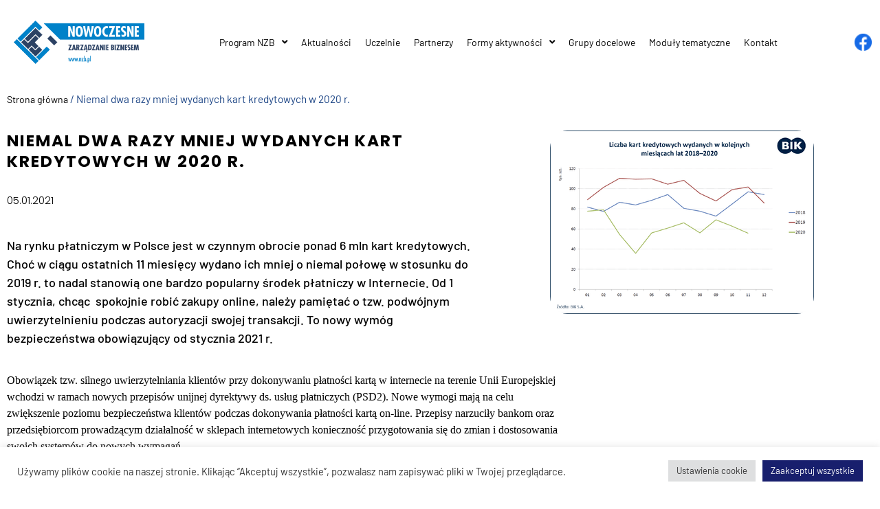

--- FILE ---
content_type: text/html; charset=UTF-8
request_url: https://nzb.pl/niemal-dwa-razy-mniej-wydanych-kart-kredytowych-w-2020-r/
body_size: 23372
content:
<!DOCTYPE html>
<html lang="pl-PL">
<head>
	<meta charset="UTF-8">
	<meta name="viewport" content="width=device-width, initial-scale=1.0, viewport-fit=cover" />		<meta name='robots' content='index, follow, max-image-preview:large, max-snippet:-1, max-video-preview:-1' />

<!-- Google Tag Manager for WordPress by gtm4wp.com -->
<script data-cfasync="false" data-pagespeed-no-defer>
	var gtm4wp_datalayer_name = "dataLayer";
	var dataLayer = dataLayer || [];
</script>
<!-- End Google Tag Manager for WordPress by gtm4wp.com -->
	<!-- This site is optimized with the Yoast SEO plugin v26.7 - https://yoast.com/wordpress/plugins/seo/ -->
	<title>Niemal dwa razy mniej wydanych kart kredytowych w 2020 r. - NZB</title>
	<link rel="canonical" href="https://nzb.pl/niemal-dwa-razy-mniej-wydanych-kart-kredytowych-w-2020-r/" />
	<meta property="og:locale" content="pl_PL" />
	<meta property="og:type" content="article" />
	<meta property="og:title" content="Niemal dwa razy mniej wydanych kart kredytowych w 2020 r. - NZB" />
	<meta property="og:description" content="Na rynku płatniczym w Polsce jest w czynnym obrocie ponad 6 mln kart kredytowych. Choć w ciągu ostatnich 11 miesięcy wydano ich mniej o niemal połowę w stosunku do 2019 r. to nadal stanowią one bardzo popularny środek płatniczy w Internecie. Od 1 stycznia, chcąc&nbsp; spokojnie robić zakupy online, należy pamiętać o tzw. podw&oacute;jnym uwierzytelnieniu podczas autoryzacji swojej transakcji. To nowy wym&oacute;g bezpieczeństwa obowiązujący od stycznia 2021 r." />
	<meta property="og:url" content="https://nzb.pl/niemal-dwa-razy-mniej-wydanych-kart-kredytowych-w-2020-r/" />
	<meta property="og:site_name" content="NZB" />
	<meta property="article:published_time" content="2021-01-05T12:22:04+00:00" />
	<meta property="og:image" content="https://nzb.pl/wp-content/uploads/2021/01/s-385-x.png" />
	<meta property="og:image:width" content="384" />
	<meta property="og:image:height" content="267" />
	<meta property="og:image:type" content="image/png" />
	<meta name="author" content="administrator" />
	<meta name="twitter:card" content="summary_large_image" />
	<meta name="twitter:label1" content="Napisane przez" />
	<meta name="twitter:data1" content="administrator" />
	<meta name="twitter:label2" content="Szacowany czas czytania" />
	<meta name="twitter:data2" content="3 minuty" />
	<script type="application/ld+json" class="yoast-schema-graph">{"@context":"https://schema.org","@graph":[{"@type":"Article","@id":"https://nzb.pl/niemal-dwa-razy-mniej-wydanych-kart-kredytowych-w-2020-r/#article","isPartOf":{"@id":"https://nzb.pl/niemal-dwa-razy-mniej-wydanych-kart-kredytowych-w-2020-r/"},"author":{"name":"administrator","@id":"https://nzb.pl/#/schema/person/537a18b8d28d6a19068b59613bb603ea"},"headline":"Niemal dwa razy mniej wydanych kart kredytowych w 2020 r.","datePublished":"2021-01-05T12:22:04+00:00","mainEntityOfPage":{"@id":"https://nzb.pl/niemal-dwa-razy-mniej-wydanych-kart-kredytowych-w-2020-r/"},"wordCount":586,"commentCount":0,"publisher":{"@id":"https://nzb.pl/#organization"},"image":{"@id":"https://nzb.pl/niemal-dwa-razy-mniej-wydanych-kart-kredytowych-w-2020-r/#primaryimage"},"thumbnailUrl":"https://nzb.pl/wp-content/uploads/2021/01/s-385-x.png","articleSection":["Aktualności"],"inLanguage":"pl-PL","potentialAction":[{"@type":"CommentAction","name":"Comment","target":["https://nzb.pl/niemal-dwa-razy-mniej-wydanych-kart-kredytowych-w-2020-r/#respond"]}]},{"@type":"WebPage","@id":"https://nzb.pl/niemal-dwa-razy-mniej-wydanych-kart-kredytowych-w-2020-r/","url":"https://nzb.pl/niemal-dwa-razy-mniej-wydanych-kart-kredytowych-w-2020-r/","name":"Niemal dwa razy mniej wydanych kart kredytowych w 2020 r. - NZB","isPartOf":{"@id":"https://nzb.pl/#website"},"primaryImageOfPage":{"@id":"https://nzb.pl/niemal-dwa-razy-mniej-wydanych-kart-kredytowych-w-2020-r/#primaryimage"},"image":{"@id":"https://nzb.pl/niemal-dwa-razy-mniej-wydanych-kart-kredytowych-w-2020-r/#primaryimage"},"thumbnailUrl":"https://nzb.pl/wp-content/uploads/2021/01/s-385-x.png","datePublished":"2021-01-05T12:22:04+00:00","breadcrumb":{"@id":"https://nzb.pl/niemal-dwa-razy-mniej-wydanych-kart-kredytowych-w-2020-r/#breadcrumb"},"inLanguage":"pl-PL","potentialAction":[{"@type":"ReadAction","target":["https://nzb.pl/niemal-dwa-razy-mniej-wydanych-kart-kredytowych-w-2020-r/"]}]},{"@type":"ImageObject","inLanguage":"pl-PL","@id":"https://nzb.pl/niemal-dwa-razy-mniej-wydanych-kart-kredytowych-w-2020-r/#primaryimage","url":"https://nzb.pl/wp-content/uploads/2021/01/s-385-x.png","contentUrl":"https://nzb.pl/wp-content/uploads/2021/01/s-385-x.png","width":384,"height":267},{"@type":"BreadcrumbList","@id":"https://nzb.pl/niemal-dwa-razy-mniej-wydanych-kart-kredytowych-w-2020-r/#breadcrumb","itemListElement":[{"@type":"ListItem","position":1,"name":"Strona główna","item":"https://nzb.pl/"},{"@type":"ListItem","position":2,"name":"Niemal dwa razy mniej wydanych kart kredytowych w 2020 r."}]},{"@type":"WebSite","@id":"https://nzb.pl/#website","url":"https://nzb.pl/","name":"NZB","description":"Nowoczesne zarządzanie biznesem","publisher":{"@id":"https://nzb.pl/#organization"},"potentialAction":[{"@type":"SearchAction","target":{"@type":"EntryPoint","urlTemplate":"https://nzb.pl/?s={search_term_string}"},"query-input":{"@type":"PropertyValueSpecification","valueRequired":true,"valueName":"search_term_string"}}],"inLanguage":"pl-PL"},{"@type":"Organization","@id":"https://nzb.pl/#organization","name":"NZB","url":"https://nzb.pl/","logo":{"@type":"ImageObject","inLanguage":"pl-PL","@id":"https://nzb.pl/#/schema/logo/image/","url":"https://nzb.pl/wp-content/uploads/2022/09/cropped-Logo-NZB-420px.png","contentUrl":"https://nzb.pl/wp-content/uploads/2022/09/cropped-Logo-NZB-420px.png","width":1260,"height":420,"caption":"NZB"},"image":{"@id":"https://nzb.pl/#/schema/logo/image/"}},{"@type":"Person","@id":"https://nzb.pl/#/schema/person/537a18b8d28d6a19068b59613bb603ea","name":"administrator","image":{"@type":"ImageObject","inLanguage":"pl-PL","@id":"https://nzb.pl/#/schema/person/image/","url":"https://secure.gravatar.com/avatar/3dd9629998ce33846669d3e1b252fda001400ae6d8fc1098501c674cbbf51702?s=96&d=mm&r=g","contentUrl":"https://secure.gravatar.com/avatar/3dd9629998ce33846669d3e1b252fda001400ae6d8fc1098501c674cbbf51702?s=96&d=mm&r=g","caption":"administrator"},"url":"https://nzb.pl/author/administrator/"}]}</script>
	<!-- / Yoast SEO plugin. -->


<link rel="alternate" type="text/calendar" title="NZB &raquo; kanał iCal" href="https://nzb.pl/events/?ical=1" />
<link rel="alternate" title="oEmbed (JSON)" type="application/json+oembed" href="https://nzb.pl/wp-json/oembed/1.0/embed?url=https%3A%2F%2Fnzb.pl%2Fniemal-dwa-razy-mniej-wydanych-kart-kredytowych-w-2020-r%2F" />
<link rel="alternate" title="oEmbed (XML)" type="text/xml+oembed" href="https://nzb.pl/wp-json/oembed/1.0/embed?url=https%3A%2F%2Fnzb.pl%2Fniemal-dwa-razy-mniej-wydanych-kart-kredytowych-w-2020-r%2F&#038;format=xml" />
<style id='wp-img-auto-sizes-contain-inline-css'>
img:is([sizes=auto i],[sizes^="auto," i]){contain-intrinsic-size:3000px 1500px}
/*# sourceURL=wp-img-auto-sizes-contain-inline-css */
</style>
<style id='wp-emoji-styles-inline-css'>

	img.wp-smiley, img.emoji {
		display: inline !important;
		border: none !important;
		box-shadow: none !important;
		height: 1em !important;
		width: 1em !important;
		margin: 0 0.07em !important;
		vertical-align: -0.1em !important;
		background: none !important;
		padding: 0 !important;
	}
/*# sourceURL=wp-emoji-styles-inline-css */
</style>
<link rel='stylesheet' id='wp-block-library-css' href='https://nzb.pl/wp-includes/css/dist/block-library/style.min.css?ver=6da962a1fea0eab3de1fe874e4d196c3' media='all' />
<style id='classic-theme-styles-inline-css'>
/*! This file is auto-generated */
.wp-block-button__link{color:#fff;background-color:#32373c;border-radius:9999px;box-shadow:none;text-decoration:none;padding:calc(.667em + 2px) calc(1.333em + 2px);font-size:1.125em}.wp-block-file__button{background:#32373c;color:#fff;text-decoration:none}
/*# sourceURL=/wp-includes/css/classic-themes.min.css */
</style>
<link rel='stylesheet' id='banner-list-block-css' href='https://nzb.pl/wp-content/plugins/custom-banners/blocks/banner-list/style.css?ver=1659064292' media='all' />
<link rel='stylesheet' id='rotating-banner-block-css' href='https://nzb.pl/wp-content/plugins/custom-banners/blocks/rotating-banner/style.css?ver=1659064292' media='all' />
<link rel='stylesheet' id='single-banner-block-css' href='https://nzb.pl/wp-content/plugins/custom-banners/blocks/single-banner/style.css?ver=1659064292' media='all' />
<style id='global-styles-inline-css'>
:root{--wp--preset--aspect-ratio--square: 1;--wp--preset--aspect-ratio--4-3: 4/3;--wp--preset--aspect-ratio--3-4: 3/4;--wp--preset--aspect-ratio--3-2: 3/2;--wp--preset--aspect-ratio--2-3: 2/3;--wp--preset--aspect-ratio--16-9: 16/9;--wp--preset--aspect-ratio--9-16: 9/16;--wp--preset--color--black: #000000;--wp--preset--color--cyan-bluish-gray: #abb8c3;--wp--preset--color--white: #ffffff;--wp--preset--color--pale-pink: #f78da7;--wp--preset--color--vivid-red: #cf2e2e;--wp--preset--color--luminous-vivid-orange: #ff6900;--wp--preset--color--luminous-vivid-amber: #fcb900;--wp--preset--color--light-green-cyan: #7bdcb5;--wp--preset--color--vivid-green-cyan: #00d084;--wp--preset--color--pale-cyan-blue: #8ed1fc;--wp--preset--color--vivid-cyan-blue: #0693e3;--wp--preset--color--vivid-purple: #9b51e0;--wp--preset--gradient--vivid-cyan-blue-to-vivid-purple: linear-gradient(135deg,rgb(6,147,227) 0%,rgb(155,81,224) 100%);--wp--preset--gradient--light-green-cyan-to-vivid-green-cyan: linear-gradient(135deg,rgb(122,220,180) 0%,rgb(0,208,130) 100%);--wp--preset--gradient--luminous-vivid-amber-to-luminous-vivid-orange: linear-gradient(135deg,rgb(252,185,0) 0%,rgb(255,105,0) 100%);--wp--preset--gradient--luminous-vivid-orange-to-vivid-red: linear-gradient(135deg,rgb(255,105,0) 0%,rgb(207,46,46) 100%);--wp--preset--gradient--very-light-gray-to-cyan-bluish-gray: linear-gradient(135deg,rgb(238,238,238) 0%,rgb(169,184,195) 100%);--wp--preset--gradient--cool-to-warm-spectrum: linear-gradient(135deg,rgb(74,234,220) 0%,rgb(151,120,209) 20%,rgb(207,42,186) 40%,rgb(238,44,130) 60%,rgb(251,105,98) 80%,rgb(254,248,76) 100%);--wp--preset--gradient--blush-light-purple: linear-gradient(135deg,rgb(255,206,236) 0%,rgb(152,150,240) 100%);--wp--preset--gradient--blush-bordeaux: linear-gradient(135deg,rgb(254,205,165) 0%,rgb(254,45,45) 50%,rgb(107,0,62) 100%);--wp--preset--gradient--luminous-dusk: linear-gradient(135deg,rgb(255,203,112) 0%,rgb(199,81,192) 50%,rgb(65,88,208) 100%);--wp--preset--gradient--pale-ocean: linear-gradient(135deg,rgb(255,245,203) 0%,rgb(182,227,212) 50%,rgb(51,167,181) 100%);--wp--preset--gradient--electric-grass: linear-gradient(135deg,rgb(202,248,128) 0%,rgb(113,206,126) 100%);--wp--preset--gradient--midnight: linear-gradient(135deg,rgb(2,3,129) 0%,rgb(40,116,252) 100%);--wp--preset--font-size--small: 13px;--wp--preset--font-size--medium: 20px;--wp--preset--font-size--large: 36px;--wp--preset--font-size--x-large: 42px;--wp--preset--spacing--20: 0.44rem;--wp--preset--spacing--30: 0.67rem;--wp--preset--spacing--40: 1rem;--wp--preset--spacing--50: 1.5rem;--wp--preset--spacing--60: 2.25rem;--wp--preset--spacing--70: 3.38rem;--wp--preset--spacing--80: 5.06rem;--wp--preset--shadow--natural: 6px 6px 9px rgba(0, 0, 0, 0.2);--wp--preset--shadow--deep: 12px 12px 50px rgba(0, 0, 0, 0.4);--wp--preset--shadow--sharp: 6px 6px 0px rgba(0, 0, 0, 0.2);--wp--preset--shadow--outlined: 6px 6px 0px -3px rgb(255, 255, 255), 6px 6px rgb(0, 0, 0);--wp--preset--shadow--crisp: 6px 6px 0px rgb(0, 0, 0);}:where(.is-layout-flex){gap: 0.5em;}:where(.is-layout-grid){gap: 0.5em;}body .is-layout-flex{display: flex;}.is-layout-flex{flex-wrap: wrap;align-items: center;}.is-layout-flex > :is(*, div){margin: 0;}body .is-layout-grid{display: grid;}.is-layout-grid > :is(*, div){margin: 0;}:where(.wp-block-columns.is-layout-flex){gap: 2em;}:where(.wp-block-columns.is-layout-grid){gap: 2em;}:where(.wp-block-post-template.is-layout-flex){gap: 1.25em;}:where(.wp-block-post-template.is-layout-grid){gap: 1.25em;}.has-black-color{color: var(--wp--preset--color--black) !important;}.has-cyan-bluish-gray-color{color: var(--wp--preset--color--cyan-bluish-gray) !important;}.has-white-color{color: var(--wp--preset--color--white) !important;}.has-pale-pink-color{color: var(--wp--preset--color--pale-pink) !important;}.has-vivid-red-color{color: var(--wp--preset--color--vivid-red) !important;}.has-luminous-vivid-orange-color{color: var(--wp--preset--color--luminous-vivid-orange) !important;}.has-luminous-vivid-amber-color{color: var(--wp--preset--color--luminous-vivid-amber) !important;}.has-light-green-cyan-color{color: var(--wp--preset--color--light-green-cyan) !important;}.has-vivid-green-cyan-color{color: var(--wp--preset--color--vivid-green-cyan) !important;}.has-pale-cyan-blue-color{color: var(--wp--preset--color--pale-cyan-blue) !important;}.has-vivid-cyan-blue-color{color: var(--wp--preset--color--vivid-cyan-blue) !important;}.has-vivid-purple-color{color: var(--wp--preset--color--vivid-purple) !important;}.has-black-background-color{background-color: var(--wp--preset--color--black) !important;}.has-cyan-bluish-gray-background-color{background-color: var(--wp--preset--color--cyan-bluish-gray) !important;}.has-white-background-color{background-color: var(--wp--preset--color--white) !important;}.has-pale-pink-background-color{background-color: var(--wp--preset--color--pale-pink) !important;}.has-vivid-red-background-color{background-color: var(--wp--preset--color--vivid-red) !important;}.has-luminous-vivid-orange-background-color{background-color: var(--wp--preset--color--luminous-vivid-orange) !important;}.has-luminous-vivid-amber-background-color{background-color: var(--wp--preset--color--luminous-vivid-amber) !important;}.has-light-green-cyan-background-color{background-color: var(--wp--preset--color--light-green-cyan) !important;}.has-vivid-green-cyan-background-color{background-color: var(--wp--preset--color--vivid-green-cyan) !important;}.has-pale-cyan-blue-background-color{background-color: var(--wp--preset--color--pale-cyan-blue) !important;}.has-vivid-cyan-blue-background-color{background-color: var(--wp--preset--color--vivid-cyan-blue) !important;}.has-vivid-purple-background-color{background-color: var(--wp--preset--color--vivid-purple) !important;}.has-black-border-color{border-color: var(--wp--preset--color--black) !important;}.has-cyan-bluish-gray-border-color{border-color: var(--wp--preset--color--cyan-bluish-gray) !important;}.has-white-border-color{border-color: var(--wp--preset--color--white) !important;}.has-pale-pink-border-color{border-color: var(--wp--preset--color--pale-pink) !important;}.has-vivid-red-border-color{border-color: var(--wp--preset--color--vivid-red) !important;}.has-luminous-vivid-orange-border-color{border-color: var(--wp--preset--color--luminous-vivid-orange) !important;}.has-luminous-vivid-amber-border-color{border-color: var(--wp--preset--color--luminous-vivid-amber) !important;}.has-light-green-cyan-border-color{border-color: var(--wp--preset--color--light-green-cyan) !important;}.has-vivid-green-cyan-border-color{border-color: var(--wp--preset--color--vivid-green-cyan) !important;}.has-pale-cyan-blue-border-color{border-color: var(--wp--preset--color--pale-cyan-blue) !important;}.has-vivid-cyan-blue-border-color{border-color: var(--wp--preset--color--vivid-cyan-blue) !important;}.has-vivid-purple-border-color{border-color: var(--wp--preset--color--vivid-purple) !important;}.has-vivid-cyan-blue-to-vivid-purple-gradient-background{background: var(--wp--preset--gradient--vivid-cyan-blue-to-vivid-purple) !important;}.has-light-green-cyan-to-vivid-green-cyan-gradient-background{background: var(--wp--preset--gradient--light-green-cyan-to-vivid-green-cyan) !important;}.has-luminous-vivid-amber-to-luminous-vivid-orange-gradient-background{background: var(--wp--preset--gradient--luminous-vivid-amber-to-luminous-vivid-orange) !important;}.has-luminous-vivid-orange-to-vivid-red-gradient-background{background: var(--wp--preset--gradient--luminous-vivid-orange-to-vivid-red) !important;}.has-very-light-gray-to-cyan-bluish-gray-gradient-background{background: var(--wp--preset--gradient--very-light-gray-to-cyan-bluish-gray) !important;}.has-cool-to-warm-spectrum-gradient-background{background: var(--wp--preset--gradient--cool-to-warm-spectrum) !important;}.has-blush-light-purple-gradient-background{background: var(--wp--preset--gradient--blush-light-purple) !important;}.has-blush-bordeaux-gradient-background{background: var(--wp--preset--gradient--blush-bordeaux) !important;}.has-luminous-dusk-gradient-background{background: var(--wp--preset--gradient--luminous-dusk) !important;}.has-pale-ocean-gradient-background{background: var(--wp--preset--gradient--pale-ocean) !important;}.has-electric-grass-gradient-background{background: var(--wp--preset--gradient--electric-grass) !important;}.has-midnight-gradient-background{background: var(--wp--preset--gradient--midnight) !important;}.has-small-font-size{font-size: var(--wp--preset--font-size--small) !important;}.has-medium-font-size{font-size: var(--wp--preset--font-size--medium) !important;}.has-large-font-size{font-size: var(--wp--preset--font-size--large) !important;}.has-x-large-font-size{font-size: var(--wp--preset--font-size--x-large) !important;}
:where(.wp-block-post-template.is-layout-flex){gap: 1.25em;}:where(.wp-block-post-template.is-layout-grid){gap: 1.25em;}
:where(.wp-block-term-template.is-layout-flex){gap: 1.25em;}:where(.wp-block-term-template.is-layout-grid){gap: 1.25em;}
:where(.wp-block-columns.is-layout-flex){gap: 2em;}:where(.wp-block-columns.is-layout-grid){gap: 2em;}
:root :where(.wp-block-pullquote){font-size: 1.5em;line-height: 1.6;}
/*# sourceURL=global-styles-inline-css */
</style>
<link rel='stylesheet' id='contact-form-7-css' href='https://nzb.pl/wp-content/plugins/contact-form-7/includes/css/styles.css?ver=6.1.4' media='all' />
<link rel='stylesheet' id='cookie-law-info-css' href='https://nzb.pl/wp-content/plugins/cookie-law-info/legacy/public/css/cookie-law-info-public.css?ver=3.3.9.1' media='all' />
<link rel='stylesheet' id='cookie-law-info-gdpr-css' href='https://nzb.pl/wp-content/plugins/cookie-law-info/legacy/public/css/cookie-law-info-gdpr.css?ver=3.3.9.1' media='all' />
<link rel='stylesheet' id='wp-banners-css-css' href='https://nzb.pl/wp-content/plugins/custom-banners/assets/css/wp-banners.css?ver=6da962a1fea0eab3de1fe874e4d196c3' media='all' />
<link rel='stylesheet' id='user-registration-general-css' href='https://nzb.pl/wp-content/plugins/user-registration/assets/css/user-registration.css?ver=5.0.3' media='all' />
<link rel='stylesheet' id='tribe-events-v2-single-skeleton-css' href='https://nzb.pl/wp-content/plugins/the-events-calendar/build/css/tribe-events-single-skeleton.css?ver=6.15.14' media='all' />
<link rel='stylesheet' id='tribe-events-v2-single-skeleton-full-css' href='https://nzb.pl/wp-content/plugins/the-events-calendar/build/css/tribe-events-single-full.css?ver=6.15.14' media='all' />
<link rel='stylesheet' id='tec-events-elementor-widgets-base-styles-css' href='https://nzb.pl/wp-content/plugins/the-events-calendar/build/css/integrations/plugins/elementor/widgets/widget-base.css?ver=6.15.14' media='all' />
<link rel='stylesheet' id='porwani-style-css' href='https://nzb.pl/wp-content/themes/porwani/style.css?ver=1.0.0' media='all' />
<link rel='stylesheet' id='bootstrap-css-css' href='https://nzb.pl/wp-content/themes/porwani/assets/css/bootstrap.min.css?ver=6da962a1fea0eab3de1fe874e4d196c3' media='all' />
<link rel='stylesheet' id='porwani-style-2-css' href='https://nzb.pl/wp-content/themes/porwani/assets/css/porwani.css?ver=6da962a1fea0eab3de1fe874e4d196c3' media='all' />
<link rel='stylesheet' id='elementor-frontend-css' href='https://nzb.pl/wp-content/plugins/elementor/assets/css/frontend.min.css?ver=3.34.1' media='all' />
<link rel='stylesheet' id='widget-image-css' href='https://nzb.pl/wp-content/plugins/elementor/assets/css/widget-image.min.css?ver=3.34.1' media='all' />
<link rel='stylesheet' id='widget-nav-menu-css' href='https://nzb.pl/wp-content/plugins/elementor-pro/assets/css/widget-nav-menu.min.css?ver=3.32.2' media='all' />
<link rel='stylesheet' id='e-sticky-css' href='https://nzb.pl/wp-content/plugins/elementor-pro/assets/css/modules/sticky.min.css?ver=3.32.2' media='all' />
<link rel='stylesheet' id='widget-social-icons-css' href='https://nzb.pl/wp-content/plugins/elementor/assets/css/widget-social-icons.min.css?ver=3.34.1' media='all' />
<link rel='stylesheet' id='e-apple-webkit-css' href='https://nzb.pl/wp-content/plugins/elementor/assets/css/conditionals/apple-webkit.min.css?ver=3.34.1' media='all' />
<link rel='stylesheet' id='widget-breadcrumbs-css' href='https://nzb.pl/wp-content/plugins/elementor-pro/assets/css/widget-breadcrumbs.min.css?ver=3.32.2' media='all' />
<link rel='stylesheet' id='widget-heading-css' href='https://nzb.pl/wp-content/plugins/elementor/assets/css/widget-heading.min.css?ver=3.34.1' media='all' />
<link rel='stylesheet' id='widget-post-info-css' href='https://nzb.pl/wp-content/plugins/elementor-pro/assets/css/widget-post-info.min.css?ver=3.32.2' media='all' />
<link rel='stylesheet' id='widget-icon-list-css' href='https://nzb.pl/wp-content/plugins/elementor/assets/css/widget-icon-list.min.css?ver=3.34.1' media='all' />
<link rel='stylesheet' id='elementor-icons-shared-0-css' href='https://nzb.pl/wp-content/plugins/elementor/assets/lib/font-awesome/css/fontawesome.min.css?ver=5.15.3' media='all' />
<link rel='stylesheet' id='elementor-icons-fa-regular-css' href='https://nzb.pl/wp-content/plugins/elementor/assets/lib/font-awesome/css/regular.min.css?ver=5.15.3' media='all' />
<link rel='stylesheet' id='elementor-icons-fa-solid-css' href='https://nzb.pl/wp-content/plugins/elementor/assets/lib/font-awesome/css/solid.min.css?ver=5.15.3' media='all' />
<link rel='stylesheet' id='widget-posts-css' href='https://nzb.pl/wp-content/plugins/elementor-pro/assets/css/widget-posts.min.css?ver=3.32.2' media='all' />
<link rel='stylesheet' id='elementor-icons-css' href='https://nzb.pl/wp-content/plugins/elementor/assets/lib/eicons/css/elementor-icons.min.css?ver=5.45.0' media='all' />
<link rel='stylesheet' id='elementor-post-5-css' href='https://nzb.pl/wp-content/uploads/elementor/css/post-5.css?ver=1768571812' media='all' />
<link rel='stylesheet' id='wb-slick-library-css' href='https://nzb.pl/wp-content/plugins/post-carousel-slider-for-elementor//assets/vendors/slick/slick.css?ver=1.0.0' media='all' />
<link rel='stylesheet' id='wb-slick-theme-css' href='https://nzb.pl/wp-content/plugins/post-carousel-slider-for-elementor//assets/vendors/slick/slick-theme.css?ver=1.0.0' media='all' />
<link rel='stylesheet' id='wb-ps-style-css' href='https://nzb.pl/wp-content/plugins/post-carousel-slider-for-elementor//assets/css/style.css?ver=1.0.0' media='all' />
<link rel='stylesheet' id='elementor-post-1514-css' href='https://nzb.pl/wp-content/uploads/elementor/css/post-1514.css?ver=1768571812' media='all' />
<link rel='stylesheet' id='elementor-post-1926-css' href='https://nzb.pl/wp-content/uploads/elementor/css/post-1926.css?ver=1768571812' media='all' />
<link rel='stylesheet' id='elementor-post-4534-css' href='https://nzb.pl/wp-content/uploads/elementor/css/post-4534.css?ver=1768571813' media='all' />
<link rel='stylesheet' id='elementor-gf-local-poppins-css' href='https://nzb.pl/wp-content/uploads/elementor/google-fonts/css/poppins.css?ver=1744874974' media='all' />
<link rel='stylesheet' id='elementor-gf-local-barlow-css' href='https://nzb.pl/wp-content/uploads/elementor/google-fonts/css/barlow.css?ver=1744874978' media='all' />
<link rel='stylesheet' id='elementor-gf-local-signika-css' href='https://nzb.pl/wp-content/uploads/elementor/google-fonts/css/signika.css?ver=1744874980' media='all' />
<script src="https://nzb.pl/wp-includes/js/jquery/jquery.min.js?ver=3.7.1" id="jquery-core-js"></script>
<script src="https://nzb.pl/wp-includes/js/jquery/jquery-migrate.min.js?ver=3.4.1" id="jquery-migrate-js"></script>
<script id="cookie-law-info-js-extra">
var Cli_Data = {"nn_cookie_ids":[],"cookielist":[],"non_necessary_cookies":[],"ccpaEnabled":"","ccpaRegionBased":"","ccpaBarEnabled":"","strictlyEnabled":["necessary","obligatoire"],"ccpaType":"gdpr","js_blocking":"1","custom_integration":"","triggerDomRefresh":"","secure_cookies":""};
var cli_cookiebar_settings = {"animate_speed_hide":"500","animate_speed_show":"500","background":"#FFF","border":"#b1a6a6c2","border_on":"","button_1_button_colour":"#181f6d","button_1_button_hover":"#131957","button_1_link_colour":"#fff","button_1_as_button":"1","button_1_new_win":"","button_2_button_colour":"#333","button_2_button_hover":"#292929","button_2_link_colour":"#444","button_2_as_button":"","button_2_hidebar":"","button_3_button_colour":"#dedfe0","button_3_button_hover":"#b2b2b3","button_3_link_colour":"#333333","button_3_as_button":"1","button_3_new_win":"","button_4_button_colour":"#dedfe0","button_4_button_hover":"#b2b2b3","button_4_link_colour":"#333333","button_4_as_button":"1","button_7_button_colour":"#181f6d","button_7_button_hover":"#131957","button_7_link_colour":"#fff","button_7_as_button":"1","button_7_new_win":"","font_family":"inherit","header_fix":"","notify_animate_hide":"1","notify_animate_show":"","notify_div_id":"#cookie-law-info-bar","notify_position_horizontal":"right","notify_position_vertical":"bottom","scroll_close":"","scroll_close_reload":"","accept_close_reload":"","reject_close_reload":"","showagain_tab":"","showagain_background":"#fff","showagain_border":"#000","showagain_div_id":"#cookie-law-info-again","showagain_x_position":"100px","text":"#333333","show_once_yn":"","show_once":"10000","logging_on":"","as_popup":"","popup_overlay":"1","bar_heading_text":"","cookie_bar_as":"banner","popup_showagain_position":"bottom-right","widget_position":"left"};
var log_object = {"ajax_url":"https://nzb.pl/wp-admin/admin-ajax.php"};
//# sourceURL=cookie-law-info-js-extra
</script>
<script src="https://nzb.pl/wp-content/plugins/cookie-law-info/legacy/public/js/cookie-law-info-public.js?ver=3.3.9.1" id="cookie-law-info-js"></script>
<script src="https://nzb.pl/wp-content/themes/porwani/assets/js/bootstrap.bundle.min.js?ver=6da962a1fea0eab3de1fe874e4d196c3" id="porwani-bootstrap-js-js"></script>
<script src="https://nzb.pl/wp-content/themes/porwani/assets/js/porwani.js?ver=6da962a1fea0eab3de1fe874e4d196c3" id="porwani-js-js"></script>
<link rel="https://api.w.org/" href="https://nzb.pl/wp-json/" /><link rel="alternate" title="JSON" type="application/json" href="https://nzb.pl/wp-json/wp/v2/posts/5596" /><link rel="EditURI" type="application/rsd+xml" title="RSD" href="https://nzb.pl/xmlrpc.php?rsd" />
<style type="text/css" media="screen"></style><meta name="tec-api-version" content="v1"><meta name="tec-api-origin" content="https://nzb.pl"><link rel="alternate" href="https://nzb.pl/wp-json/tribe/events/v1/" />
<!-- Google Tag Manager for WordPress by gtm4wp.com -->
<!-- GTM Container placement set to automatic -->
<script data-cfasync="false" data-pagespeed-no-defer>
	var dataLayer_content = {"pagePostType":"post","pagePostType2":"single-post","pageCategory":["aktualnosci"],"pagePostAuthor":"administrator"};
	dataLayer.push( dataLayer_content );
</script>
<script data-cfasync="false" data-pagespeed-no-defer>
(function(w,d,s,l,i){w[l]=w[l]||[];w[l].push({'gtm.start':
new Date().getTime(),event:'gtm.js'});var f=d.getElementsByTagName(s)[0],
j=d.createElement(s),dl=l!='dataLayer'?'&l='+l:'';j.async=true;j.src=
'//www.googletagmanager.com/gtm.js?id='+i+dl;f.parentNode.insertBefore(j,f);
})(window,document,'script','dataLayer','GTM-TTVZS7N');
</script>
<!-- End Google Tag Manager for WordPress by gtm4wp.com --><link rel="pingback" href="https://nzb.pl/xmlrpc.php"><meta name="generator" content="Elementor 3.34.1; features: additional_custom_breakpoints; settings: css_print_method-external, google_font-enabled, font_display-auto">
<script>
jQuery(function ($) { 
	$(document).scroll(function () {
    var scrollTop = $(document).scrollTop();
	if(scrollTop>100){
			$("#menu_organizator").css('display','none');
			
			$("#menu-gora").css('box-shadow','0px 1px 10px 0px rgba(0,0,0,0.5)'); 
			
		}else{
			$("#menu_organizator").css('display','block');
			
				$("#menu-gora").css('box-shadow','0px 0px 0px 0px rgba(0,0,0,0.0)'); 
		}
        
		
		
		
    });
	
});
</script>
<style>
	@media only screen and (min-width: 1800px) {
       	#sg_slajder_lewa_k{width:50% !important; }
		#sg_slajder_lewa_k .elementor-widget-wrap.elementor-element-populated{padding-left:33%}
		
	#sg_slajder_calosc{}
    }
	
@media only screen and (min-width: 2200px) {
    
		#sg_slajder_lewa_k .elementor-widget-wrap.elementor-element-populated{padding-left:43%; background-image:none;}
			#sg_slajder_calosc{background-image: url("https://nzb.pl/wp-content/uploads/2022/10/slajder_sg2.png"); background-size:cover}
	#img-naglowek .elementor-widget-container img{margin-left:-70px}
    }
	
	
	#menu-gora .elementor-container.elementor-column-gap-no{box-shadow:0px 0px 0px 0px rgba(0,0,0,0.0) !important;}
.siatka-logo-partnerow .item {
  width: 25%; 
}
.siatka-logo-partnerow {
  display: flex;
  flex-wrap: wrap;
}
	#menu_organizator{
		border-left:1px solid #ccc !important;
		padding-top:0px !important; 
		padding-bottom:0px !important;
	}
	#menu-gora{	padding-top:10px !important; 
		padding-bottom:10px !important;}
</style>
<script type='text/javascript'>
  var googletag = googletag || {};
  googletag.cmd = googletag.cmd || [];
  (function() {
    var gads = document.createElement('script');
    gads.async = true;
    gads.type = 'text/javascript';
    var useSSL = 'https:' == document.location.protocol;
    gads.src = (useSSL ? 'https:' : 'http:') +
      '//www.googletagservices.com/tag/js/gpt.js';
    var node = document.getElementsByTagName('script')[0];
    node.parentNode.insertBefore(gads, node);
  })();
</script>
<script>
  (function(i,s,o,g,r,a,m){i['GoogleAnalyticsObject']=r;i[r]=i[r]||function(){
  (i[r].q=i[r].q||[]).push(arguments)},i[r].l=1*new Date();a=s.createElement(o),
  m=s.getElementsByTagName(o)[0];a.async=1;a.src=g;m.parentNode.insertBefore(a,m)
  })(window,document,'script','//www.google-analytics.com/analytics.js','ga');

  ga('create', 'UA-60494034-1', 'auto');
  ga('send', 'pageview');

</script>
<style>
	.swiper-slide-bg{background-position: 2px 0 !important;-webkit-border-radius: 15px;
-moz-border-radius: 15px;
border-radius: 15px;}
.swiper-pagination-bullet {
  width: 16px;
	height: 16px;
	background:#0584ca;}
	.swiper-pagination.swiper-pagination-clickable.swiper-pagination-bullets{margin-left:80px; }
</style>
			<style>
				.e-con.e-parent:nth-of-type(n+4):not(.e-lazyloaded):not(.e-no-lazyload),
				.e-con.e-parent:nth-of-type(n+4):not(.e-lazyloaded):not(.e-no-lazyload) * {
					background-image: none !important;
				}
				@media screen and (max-height: 1024px) {
					.e-con.e-parent:nth-of-type(n+3):not(.e-lazyloaded):not(.e-no-lazyload),
					.e-con.e-parent:nth-of-type(n+3):not(.e-lazyloaded):not(.e-no-lazyload) * {
						background-image: none !important;
					}
				}
				@media screen and (max-height: 640px) {
					.e-con.e-parent:nth-of-type(n+2):not(.e-lazyloaded):not(.e-no-lazyload),
					.e-con.e-parent:nth-of-type(n+2):not(.e-lazyloaded):not(.e-no-lazyload) * {
						background-image: none !important;
					}
				}
			</style>
			<link rel="icon" href="https://nzb.pl/wp-content/uploads/2022/08/indeks.ico" sizes="32x32" />
<link rel="icon" href="https://nzb.pl/wp-content/uploads/2022/08/indeks.ico" sizes="192x192" />
<link rel="apple-touch-icon" href="https://nzb.pl/wp-content/uploads/2022/08/indeks.ico" />
<meta name="msapplication-TileImage" content="https://nzb.pl/wp-content/uploads/2022/08/indeks.ico" />
		<style id="wp-custom-css">
			/* Pozycjonowanie od lewej list */
ol {
	margin-left: -15px;
}

ul {
	margin-left: -10px;
}

/* Koniec */

/* Wielkosc okruszkow we wpisach */
p#breadcrumbs span span a {
	font-size: 14px;
}
/* Koniec */

.elementor-search-form--skin-full_screen .elementor-search-form__container {
	top: 130px !important;
	left: 380px !important;
	right: 380px !important;
	bottom: 530px !important;
	height: 20vh !important;
	padding: 0 15% !important;
	background-color: rgba(4,46,112,.8) !important;
}

.elementor-search-form--skin-full_screen .elementor-search-form input[type="search"].elementor-search-form__input {
	font-size: 30px !important;
}

/* Cien menu TOP */
#menu-gora .elementor-container.elementor-column-gap-no {
	box-shadow: 0px 1px 10px 0px rgba(0,0,0,0.5);
}
/* Koniec */

.kola div {
	height: 235px;
}

@media only screen and (max-width: 768px) {
.kola {
	height: 1435px;
}
}

@media only screen and (max-width: 768px) {
.kola div {
	height: 235px !important;
}
}

@media only screen and (max-width: 1200px) {
.kola div {
	height: 135px;
}
}

#strona-szerokosc-tresci {
	max-width: 955px;
}

@media only screen and (max-width: 1200px) {
#menu-1-1625305 li a {
    font-size: 63%;
  }
}

@media only screen and (max-width: 1366px) {
#menu-1-1625305 li a {
    font-size: 75%;
  }
}

@media only screen and (max-width: 1366px) {
.elementor-1926 .elementor-element.elementor-element-6cd3ab7 {
	padding: 2% 1% 1%;
}
}

@media only screen and (max-width: 1366px) {
.elementor-1926 .elementor-element.elementor-element-7130a3b {
	transition: background .3s,border .3s,border-radius .3s,box-shadow .3s;
	padding-left: 1%;
	padding-right: 1%;
}
}

/*Paginacja */

.elementor-pagination .page-numbers.current {
	background-color: #0584ca;
	padding: 11px 17px 11px 17px;
	border-radius: 10px;
	border: 0;
	color: #fff;
	font-size: 12px;
}

.elementor-pagination .page-numbers {
	padding: 10px 15px 10px 15px;
	border-radius: 10px;
	border: 2px solid #c3c4ca;
	color: #596f8a;
	font-size: 12px;
}

.elementor-pagination .page-numbers:hover {
	background-color: #0584ca;
	padding: 11px 17px 11px 17px;
	border-radius: 10px;
	border: 0;
	color: #fff;
	font-size: 12px;
}

/* Koniec */


/* Paginacja w naglowku Aktualnosci */

@media only screen and (max-width: 1366px) {
.elementor-1529 .elementor-element.elementor-element-71dcba2 .elementor-pagination {
	text-align: right;
	margin-top: -11%;
	margin-right: 32%;
}
}

@media only screen and (max-width: 1366px) {
.elementor-1529 .elementor-element.elementor-element-d80fe53 {
	padding: 3% 0% 13% 0%;
}
}

@media only screen and (min-width: 1367px) {
.elementor-1529 .elementor-element.elementor-element-71dcba2 .elementor-pagination {
	text-align: right;
	margin-top: -12%;
	margin-right: 34%;
}
}

/* Koniec */
@media only screen and (min-width: 1800px) {
	#img-naglowek {
		text-align: left;
	}}

@media only screen and (min-width: 1800px) {
.elementor-1567 .elementor-element.elementor-element-1174196 {
	width: 75%px;
}}

@media only screen and (min-width: 1800px) {
.elementor-1567 .elementor-element.elementor-element-19ffe28 {
	width: 35%;
	}}		</style>
		</head>
<body data-rsssl=1 class="wp-singular post-template-default single single-post postid-5596 single-format-standard wp-custom-logo wp-theme-porwani user-registration-page ur-settings-sidebar-show tribe-no-js no-sidebar elementor-default elementor-template-full-width elementor-kit-5 elementor-page-4534 modula-best-grid-gallery">

<!-- GTM Container placement set to automatic -->
<!-- Google Tag Manager (noscript) -->
				<noscript><iframe src="https://www.googletagmanager.com/ns.html?id=GTM-TTVZS7N" height="0" width="0" style="display:none;visibility:hidden" aria-hidden="true"></iframe></noscript>
<!-- End Google Tag Manager (noscript) -->		<header data-elementor-type="header" data-elementor-id="1514" class="elementor elementor-1514 elementor-location-header" data-elementor-post-type="elementor_library">
					<section class="elementor-section elementor-top-section elementor-element elementor-element-b02919e elementor-hidden-desktop elementor-hidden-tablet elementor-section-boxed elementor-section-height-default elementor-section-height-default" data-id="b02919e" data-element_type="section" data-settings="{&quot;background_background&quot;:&quot;classic&quot;,&quot;sticky&quot;:&quot;top&quot;,&quot;sticky_on&quot;:[&quot;desktop&quot;,&quot;tablet&quot;,&quot;mobile&quot;],&quot;sticky_offset&quot;:0,&quot;sticky_effects_offset&quot;:0,&quot;sticky_anchor_link_offset&quot;:0}">
						<div class="elementor-container elementor-column-gap-default">
					<div class="elementor-column elementor-col-33 elementor-top-column elementor-element elementor-element-f304ed0" data-id="f304ed0" data-element_type="column">
			<div class="elementor-widget-wrap elementor-element-populated">
						<div class="elementor-element elementor-element-ae33cae elementor-widget elementor-widget-theme-site-logo elementor-widget-image" data-id="ae33cae" data-element_type="widget" data-widget_type="theme-site-logo.default">
				<div class="elementor-widget-container">
											<a href="https://nzb.pl">
			<img width="1260" height="420" src="https://nzb.pl/wp-content/uploads/2022/09/cropped-Logo-NZB-420px.png" class="attachment-full size-full wp-image-4527" alt="" srcset="https://nzb.pl/wp-content/uploads/2022/09/cropped-Logo-NZB-420px.png 1260w, https://nzb.pl/wp-content/uploads/2022/09/cropped-Logo-NZB-420px-300x100.png 300w, https://nzb.pl/wp-content/uploads/2022/09/cropped-Logo-NZB-420px-1024x341.png 1024w, https://nzb.pl/wp-content/uploads/2022/09/cropped-Logo-NZB-420px-768x256.png 768w" sizes="(max-width: 1260px) 100vw, 1260px" />				</a>
											</div>
				</div>
					</div>
		</div>
				<div class="elementor-column elementor-col-33 elementor-top-column elementor-element elementor-element-5554d6c" data-id="5554d6c" data-element_type="column">
			<div class="elementor-widget-wrap elementor-element-populated">
						<section class="elementor-section elementor-inner-section elementor-element elementor-element-f933409 elementor-section-boxed elementor-section-height-default elementor-section-height-default" data-id="f933409" data-element_type="section">
						<div class="elementor-container elementor-column-gap-default">
					<div class="elementor-column elementor-col-100 elementor-inner-column elementor-element elementor-element-bcf328e" data-id="bcf328e" data-element_type="column">
			<div class="elementor-widget-wrap">
							</div>
		</div>
					</div>
		</section>
					</div>
		</div>
				<div class="elementor-column elementor-col-33 elementor-top-column elementor-element elementor-element-e333396" data-id="e333396" data-element_type="column">
			<div class="elementor-widget-wrap elementor-element-populated">
						<div class="elementor-element elementor-element-0540cc2 elementor-nav-menu--stretch elementor-nav-menu__text-align-aside elementor-nav-menu--toggle elementor-nav-menu--burger elementor-widget elementor-widget-nav-menu" data-id="0540cc2" data-element_type="widget" data-settings="{&quot;layout&quot;:&quot;dropdown&quot;,&quot;full_width&quot;:&quot;stretch&quot;,&quot;submenu_icon&quot;:{&quot;value&quot;:&quot;&lt;i class=\&quot;fas fa-caret-down\&quot; aria-hidden=\&quot;true\&quot;&gt;&lt;\/i&gt;&quot;,&quot;library&quot;:&quot;fa-solid&quot;},&quot;toggle&quot;:&quot;burger&quot;}" data-widget_type="nav-menu.default">
				<div class="elementor-widget-container">
							<div class="elementor-menu-toggle" role="button" tabindex="0" aria-label="Menu Toggle" aria-expanded="false">
			<i aria-hidden="true" role="presentation" class="elementor-menu-toggle__icon--open eicon-menu-bar"></i><i aria-hidden="true" role="presentation" class="elementor-menu-toggle__icon--close eicon-close"></i>		</div>
					<nav class="elementor-nav-menu--dropdown elementor-nav-menu__container" aria-hidden="true">
				<ul id="menu-2-0540cc2" class="elementor-nav-menu"><li class="menu-item menu-item-type-post_type menu-item-object-page menu-item-has-children menu-item-8692"><a href="https://nzb.pl/program-nzb/" class="elementor-item" tabindex="-1">Program NZB</a>
<ul class="sub-menu elementor-nav-menu--dropdown">
	<li class="menu-item menu-item-type-post_type menu-item-object-page menu-item-8693"><a href="https://nzb.pl/o-programie/" class="elementor-sub-item" tabindex="-1">O Programie</a></li>
	<li class="menu-item menu-item-type-post_type menu-item-object-page menu-item-8694"><a href="https://nzb.pl/zespol-nzb/" class="elementor-sub-item" tabindex="-1">Zespół NZB</a></li>
</ul>
</li>
<li class="menu-item menu-item-type-post_type menu-item-object-page menu-item-5943"><a href="https://nzb.pl/aktualnosci/" class="elementor-item" tabindex="-1">Aktualności</a></li>
<li class="menu-item menu-item-type-post_type menu-item-object-page menu-item-6263"><a href="https://nzb.pl/uczelnie/" class="elementor-item" tabindex="-1">Uczelnie</a></li>
<li class="menu-item menu-item-type-post_type menu-item-object-page menu-item-6266"><a href="https://nzb.pl/partnerzy/" class="elementor-item" tabindex="-1">Partnerzy</a></li>
<li class="menu-item menu-item-type-post_type menu-item-object-page menu-item-has-children menu-item-6272"><a href="https://nzb.pl/formy-aktywnosci/" class="elementor-item" tabindex="-1">Formy aktywności</a>
<ul class="sub-menu elementor-nav-menu--dropdown">
	<li class="menu-item menu-item-type-post_type menu-item-object-page menu-item-6275"><a href="https://nzb.pl/wyklady/" class="elementor-sub-item" tabindex="-1">Wykłady prowadzone przez praktyków</a></li>
	<li class="menu-item menu-item-type-post_type menu-item-object-page menu-item-6278"><a href="https://nzb.pl/strefy-nzb/" class="elementor-sub-item" tabindex="-1">Strefy NZB</a></li>
	<li class="menu-item menu-item-type-post_type menu-item-object-page menu-item-6281"><a href="https://nzb.pl/seminaria-nzb/" class="elementor-sub-item" tabindex="-1">Seminaria NZB</a></li>
	<li class="menu-item menu-item-type-post_type menu-item-object-page menu-item-6284"><a href="https://nzb.pl/konferencje-naukowe/" class="elementor-sub-item" tabindex="-1">Konferencje naukowe</a></li>
	<li class="menu-item menu-item-type-post_type menu-item-object-page menu-item-7314"><a href="https://nzb.pl/score-hunter/" class="elementor-sub-item" tabindex="-1">Score Hunter</a></li>
</ul>
</li>
<li class="menu-item menu-item-type-post_type menu-item-object-page menu-item-6290"><a href="https://nzb.pl/grupy-docelowe/" class="elementor-item" tabindex="-1">Grupy docelowe</a></li>
<li class="menu-item menu-item-type-post_type menu-item-object-page menu-item-6293"><a href="https://nzb.pl/moduly-tematyczne/" class="elementor-item" tabindex="-1">Moduły tematyczne</a></li>
<li class="menu-item menu-item-type-post_type menu-item-object-page menu-item-6299"><a href="https://nzb.pl/kontakt/" class="elementor-item" tabindex="-1">Kontakt</a></li>
</ul>			</nav>
						</div>
				</div>
					</div>
		</div>
					</div>
		</section>
				<section class="elementor-section elementor-top-section elementor-element elementor-element-88132cf elementor-hidden-mobile elementor-hidden-desktop elementor-section-boxed elementor-section-height-default elementor-section-height-default" data-id="88132cf" data-element_type="section">
						<div class="elementor-container elementor-column-gap-default">
					<div class="elementor-column elementor-col-100 elementor-top-column elementor-element elementor-element-80dd2a3" data-id="80dd2a3" data-element_type="column">
			<div class="elementor-widget-wrap elementor-element-populated">
						<section class="elementor-section elementor-inner-section elementor-element elementor-element-7acc506 elementor-section-boxed elementor-section-height-default elementor-section-height-default" data-id="7acc506" data-element_type="section">
						<div class="elementor-container elementor-column-gap-default">
					<div class="elementor-column elementor-col-50 elementor-inner-column elementor-element elementor-element-e6eddee" data-id="e6eddee" data-element_type="column">
			<div class="elementor-widget-wrap elementor-element-populated">
						<div class="elementor-element elementor-element-39575d8 elementor-widget elementor-widget-theme-site-logo elementor-widget-image" data-id="39575d8" data-element_type="widget" data-widget_type="theme-site-logo.default">
				<div class="elementor-widget-container">
											<a href="https://nzb.pl">
			<img width="1260" height="420" src="https://nzb.pl/wp-content/uploads/2022/09/cropped-Logo-NZB-420px.png" class="attachment-full size-full wp-image-4527" alt="" srcset="https://nzb.pl/wp-content/uploads/2022/09/cropped-Logo-NZB-420px.png 1260w, https://nzb.pl/wp-content/uploads/2022/09/cropped-Logo-NZB-420px-300x100.png 300w, https://nzb.pl/wp-content/uploads/2022/09/cropped-Logo-NZB-420px-1024x341.png 1024w, https://nzb.pl/wp-content/uploads/2022/09/cropped-Logo-NZB-420px-768x256.png 768w" sizes="(max-width: 1260px) 100vw, 1260px" />				</a>
											</div>
				</div>
					</div>
		</div>
				<div class="elementor-column elementor-col-50 elementor-inner-column elementor-element elementor-element-be54223" data-id="be54223" data-element_type="column">
			<div class="elementor-widget-wrap elementor-element-populated">
						<div class="elementor-element elementor-element-52b951f elementor-nav-menu--stretch elementor-nav-menu__text-align-aside elementor-nav-menu--toggle elementor-nav-menu--burger elementor-widget elementor-widget-nav-menu" data-id="52b951f" data-element_type="widget" data-settings="{&quot;layout&quot;:&quot;dropdown&quot;,&quot;full_width&quot;:&quot;stretch&quot;,&quot;submenu_icon&quot;:{&quot;value&quot;:&quot;&lt;i class=\&quot;fas fa-caret-down\&quot; aria-hidden=\&quot;true\&quot;&gt;&lt;\/i&gt;&quot;,&quot;library&quot;:&quot;fa-solid&quot;},&quot;toggle&quot;:&quot;burger&quot;}" data-widget_type="nav-menu.default">
				<div class="elementor-widget-container">
							<div class="elementor-menu-toggle" role="button" tabindex="0" aria-label="Menu Toggle" aria-expanded="false">
			<i aria-hidden="true" role="presentation" class="elementor-menu-toggle__icon--open eicon-menu-bar"></i><i aria-hidden="true" role="presentation" class="elementor-menu-toggle__icon--close eicon-close"></i>		</div>
					<nav class="elementor-nav-menu--dropdown elementor-nav-menu__container" aria-hidden="true">
				<ul id="menu-2-52b951f" class="elementor-nav-menu"><li class="menu-item menu-item-type-post_type menu-item-object-page menu-item-has-children menu-item-8692"><a href="https://nzb.pl/program-nzb/" class="elementor-item" tabindex="-1">Program NZB</a>
<ul class="sub-menu elementor-nav-menu--dropdown">
	<li class="menu-item menu-item-type-post_type menu-item-object-page menu-item-8693"><a href="https://nzb.pl/o-programie/" class="elementor-sub-item" tabindex="-1">O Programie</a></li>
	<li class="menu-item menu-item-type-post_type menu-item-object-page menu-item-8694"><a href="https://nzb.pl/zespol-nzb/" class="elementor-sub-item" tabindex="-1">Zespół NZB</a></li>
</ul>
</li>
<li class="menu-item menu-item-type-post_type menu-item-object-page menu-item-5943"><a href="https://nzb.pl/aktualnosci/" class="elementor-item" tabindex="-1">Aktualności</a></li>
<li class="menu-item menu-item-type-post_type menu-item-object-page menu-item-6263"><a href="https://nzb.pl/uczelnie/" class="elementor-item" tabindex="-1">Uczelnie</a></li>
<li class="menu-item menu-item-type-post_type menu-item-object-page menu-item-6266"><a href="https://nzb.pl/partnerzy/" class="elementor-item" tabindex="-1">Partnerzy</a></li>
<li class="menu-item menu-item-type-post_type menu-item-object-page menu-item-has-children menu-item-6272"><a href="https://nzb.pl/formy-aktywnosci/" class="elementor-item" tabindex="-1">Formy aktywności</a>
<ul class="sub-menu elementor-nav-menu--dropdown">
	<li class="menu-item menu-item-type-post_type menu-item-object-page menu-item-6275"><a href="https://nzb.pl/wyklady/" class="elementor-sub-item" tabindex="-1">Wykłady prowadzone przez praktyków</a></li>
	<li class="menu-item menu-item-type-post_type menu-item-object-page menu-item-6278"><a href="https://nzb.pl/strefy-nzb/" class="elementor-sub-item" tabindex="-1">Strefy NZB</a></li>
	<li class="menu-item menu-item-type-post_type menu-item-object-page menu-item-6281"><a href="https://nzb.pl/seminaria-nzb/" class="elementor-sub-item" tabindex="-1">Seminaria NZB</a></li>
	<li class="menu-item menu-item-type-post_type menu-item-object-page menu-item-6284"><a href="https://nzb.pl/konferencje-naukowe/" class="elementor-sub-item" tabindex="-1">Konferencje naukowe</a></li>
	<li class="menu-item menu-item-type-post_type menu-item-object-page menu-item-7314"><a href="https://nzb.pl/score-hunter/" class="elementor-sub-item" tabindex="-1">Score Hunter</a></li>
</ul>
</li>
<li class="menu-item menu-item-type-post_type menu-item-object-page menu-item-6290"><a href="https://nzb.pl/grupy-docelowe/" class="elementor-item" tabindex="-1">Grupy docelowe</a></li>
<li class="menu-item menu-item-type-post_type menu-item-object-page menu-item-6293"><a href="https://nzb.pl/moduly-tematyczne/" class="elementor-item" tabindex="-1">Moduły tematyczne</a></li>
<li class="menu-item menu-item-type-post_type menu-item-object-page menu-item-6299"><a href="https://nzb.pl/kontakt/" class="elementor-item" tabindex="-1">Kontakt</a></li>
</ul>			</nav>
						</div>
				</div>
					</div>
		</div>
					</div>
		</section>
					</div>
		</div>
					</div>
		</section>
				<section class="elementor-section elementor-top-section elementor-element elementor-element-e3f498f elementor-hidden-tablet elementor-hidden-mobile elementor-section-stretched elementor-section-boxed elementor-section-height-default elementor-section-height-default" data-id="e3f498f" data-element_type="section" id="menu-gora" data-settings="{&quot;background_background&quot;:&quot;classic&quot;,&quot;animation&quot;:&quot;none&quot;,&quot;sticky_on&quot;:[&quot;desktop&quot;],&quot;sticky&quot;:&quot;top&quot;,&quot;stretch_section&quot;:&quot;section-stretched&quot;,&quot;sticky_offset&quot;:0,&quot;sticky_effects_offset&quot;:0,&quot;sticky_anchor_link_offset&quot;:0}">
							<div class="elementor-background-overlay"></div>
							<div class="elementor-container elementor-column-gap-default">
					<div class="elementor-column elementor-col-16 elementor-top-column elementor-element elementor-element-60b5d6c" data-id="60b5d6c" data-element_type="column">
			<div class="elementor-widget-wrap elementor-element-populated">
						<section class="elementor-section elementor-inner-section elementor-element elementor-element-86a339f elementor-section-boxed elementor-section-height-default elementor-section-height-default" data-id="86a339f" data-element_type="section">
						<div class="elementor-container elementor-column-gap-default">
					<div class="elementor-column elementor-col-100 elementor-inner-column elementor-element elementor-element-fdb097c" data-id="fdb097c" data-element_type="column" data-settings="{&quot;background_background&quot;:&quot;classic&quot;}">
			<div class="elementor-widget-wrap elementor-element-populated">
						<div class="elementor-element elementor-element-4a1bb48 elementor-widget elementor-widget-theme-site-logo elementor-widget-image" data-id="4a1bb48" data-element_type="widget" data-widget_type="theme-site-logo.default">
				<div class="elementor-widget-container">
											<a href="https://nzb.pl">
			<img width="1260" height="420" src="https://nzb.pl/wp-content/uploads/2022/09/cropped-Logo-NZB-420px.png" class="attachment-full size-full wp-image-4527" alt="" srcset="https://nzb.pl/wp-content/uploads/2022/09/cropped-Logo-NZB-420px.png 1260w, https://nzb.pl/wp-content/uploads/2022/09/cropped-Logo-NZB-420px-300x100.png 300w, https://nzb.pl/wp-content/uploads/2022/09/cropped-Logo-NZB-420px-1024x341.png 1024w, https://nzb.pl/wp-content/uploads/2022/09/cropped-Logo-NZB-420px-768x256.png 768w" sizes="(max-width: 1260px) 100vw, 1260px" />				</a>
											</div>
				</div>
					</div>
		</div>
					</div>
		</section>
					</div>
		</div>
				<div class="elementor-column elementor-col-66 elementor-top-column elementor-element elementor-element-fbb27af" data-id="fbb27af" data-element_type="column">
			<div class="elementor-widget-wrap elementor-element-populated">
						<div class="elementor-element elementor-element-1625305 elementor-nav-menu__align-center elementor-nav-menu--dropdown-none elementor-widget elementor-widget-nav-menu" data-id="1625305" data-element_type="widget" data-settings="{&quot;sticky&quot;:&quot;top&quot;,&quot;submenu_icon&quot;:{&quot;value&quot;:&quot;&lt;i class=\&quot;fas fa-angle-down\&quot; aria-hidden=\&quot;true\&quot;&gt;&lt;\/i&gt;&quot;,&quot;library&quot;:&quot;fa-solid&quot;},&quot;layout&quot;:&quot;horizontal&quot;,&quot;sticky_on&quot;:[&quot;desktop&quot;,&quot;tablet&quot;,&quot;mobile&quot;],&quot;sticky_offset&quot;:0,&quot;sticky_effects_offset&quot;:0,&quot;sticky_anchor_link_offset&quot;:0}" data-widget_type="nav-menu.default">
				<div class="elementor-widget-container">
								<nav aria-label="Menu" class="elementor-nav-menu--main elementor-nav-menu__container elementor-nav-menu--layout-horizontal e--pointer-underline e--animation-fade">
				<ul id="menu-1-1625305" class="elementor-nav-menu"><li class="menu-item menu-item-type-post_type menu-item-object-page menu-item-has-children menu-item-8692"><a href="https://nzb.pl/program-nzb/" class="elementor-item">Program NZB</a>
<ul class="sub-menu elementor-nav-menu--dropdown">
	<li class="menu-item menu-item-type-post_type menu-item-object-page menu-item-8693"><a href="https://nzb.pl/o-programie/" class="elementor-sub-item">O Programie</a></li>
	<li class="menu-item menu-item-type-post_type menu-item-object-page menu-item-8694"><a href="https://nzb.pl/zespol-nzb/" class="elementor-sub-item">Zespół NZB</a></li>
</ul>
</li>
<li class="menu-item menu-item-type-post_type menu-item-object-page menu-item-5943"><a href="https://nzb.pl/aktualnosci/" class="elementor-item">Aktualności</a></li>
<li class="menu-item menu-item-type-post_type menu-item-object-page menu-item-6263"><a href="https://nzb.pl/uczelnie/" class="elementor-item">Uczelnie</a></li>
<li class="menu-item menu-item-type-post_type menu-item-object-page menu-item-6266"><a href="https://nzb.pl/partnerzy/" class="elementor-item">Partnerzy</a></li>
<li class="menu-item menu-item-type-post_type menu-item-object-page menu-item-has-children menu-item-6272"><a href="https://nzb.pl/formy-aktywnosci/" class="elementor-item">Formy aktywności</a>
<ul class="sub-menu elementor-nav-menu--dropdown">
	<li class="menu-item menu-item-type-post_type menu-item-object-page menu-item-6275"><a href="https://nzb.pl/wyklady/" class="elementor-sub-item">Wykłady prowadzone przez praktyków</a></li>
	<li class="menu-item menu-item-type-post_type menu-item-object-page menu-item-6278"><a href="https://nzb.pl/strefy-nzb/" class="elementor-sub-item">Strefy NZB</a></li>
	<li class="menu-item menu-item-type-post_type menu-item-object-page menu-item-6281"><a href="https://nzb.pl/seminaria-nzb/" class="elementor-sub-item">Seminaria NZB</a></li>
	<li class="menu-item menu-item-type-post_type menu-item-object-page menu-item-6284"><a href="https://nzb.pl/konferencje-naukowe/" class="elementor-sub-item">Konferencje naukowe</a></li>
	<li class="menu-item menu-item-type-post_type menu-item-object-page menu-item-7314"><a href="https://nzb.pl/score-hunter/" class="elementor-sub-item">Score Hunter</a></li>
</ul>
</li>
<li class="menu-item menu-item-type-post_type menu-item-object-page menu-item-6290"><a href="https://nzb.pl/grupy-docelowe/" class="elementor-item">Grupy docelowe</a></li>
<li class="menu-item menu-item-type-post_type menu-item-object-page menu-item-6293"><a href="https://nzb.pl/moduly-tematyczne/" class="elementor-item">Moduły tematyczne</a></li>
<li class="menu-item menu-item-type-post_type menu-item-object-page menu-item-6299"><a href="https://nzb.pl/kontakt/" class="elementor-item">Kontakt</a></li>
</ul>			</nav>
						<nav class="elementor-nav-menu--dropdown elementor-nav-menu__container" aria-hidden="true">
				<ul id="menu-2-1625305" class="elementor-nav-menu"><li class="menu-item menu-item-type-post_type menu-item-object-page menu-item-has-children menu-item-8692"><a href="https://nzb.pl/program-nzb/" class="elementor-item" tabindex="-1">Program NZB</a>
<ul class="sub-menu elementor-nav-menu--dropdown">
	<li class="menu-item menu-item-type-post_type menu-item-object-page menu-item-8693"><a href="https://nzb.pl/o-programie/" class="elementor-sub-item" tabindex="-1">O Programie</a></li>
	<li class="menu-item menu-item-type-post_type menu-item-object-page menu-item-8694"><a href="https://nzb.pl/zespol-nzb/" class="elementor-sub-item" tabindex="-1">Zespół NZB</a></li>
</ul>
</li>
<li class="menu-item menu-item-type-post_type menu-item-object-page menu-item-5943"><a href="https://nzb.pl/aktualnosci/" class="elementor-item" tabindex="-1">Aktualności</a></li>
<li class="menu-item menu-item-type-post_type menu-item-object-page menu-item-6263"><a href="https://nzb.pl/uczelnie/" class="elementor-item" tabindex="-1">Uczelnie</a></li>
<li class="menu-item menu-item-type-post_type menu-item-object-page menu-item-6266"><a href="https://nzb.pl/partnerzy/" class="elementor-item" tabindex="-1">Partnerzy</a></li>
<li class="menu-item menu-item-type-post_type menu-item-object-page menu-item-has-children menu-item-6272"><a href="https://nzb.pl/formy-aktywnosci/" class="elementor-item" tabindex="-1">Formy aktywności</a>
<ul class="sub-menu elementor-nav-menu--dropdown">
	<li class="menu-item menu-item-type-post_type menu-item-object-page menu-item-6275"><a href="https://nzb.pl/wyklady/" class="elementor-sub-item" tabindex="-1">Wykłady prowadzone przez praktyków</a></li>
	<li class="menu-item menu-item-type-post_type menu-item-object-page menu-item-6278"><a href="https://nzb.pl/strefy-nzb/" class="elementor-sub-item" tabindex="-1">Strefy NZB</a></li>
	<li class="menu-item menu-item-type-post_type menu-item-object-page menu-item-6281"><a href="https://nzb.pl/seminaria-nzb/" class="elementor-sub-item" tabindex="-1">Seminaria NZB</a></li>
	<li class="menu-item menu-item-type-post_type menu-item-object-page menu-item-6284"><a href="https://nzb.pl/konferencje-naukowe/" class="elementor-sub-item" tabindex="-1">Konferencje naukowe</a></li>
	<li class="menu-item menu-item-type-post_type menu-item-object-page menu-item-7314"><a href="https://nzb.pl/score-hunter/" class="elementor-sub-item" tabindex="-1">Score Hunter</a></li>
</ul>
</li>
<li class="menu-item menu-item-type-post_type menu-item-object-page menu-item-6290"><a href="https://nzb.pl/grupy-docelowe/" class="elementor-item" tabindex="-1">Grupy docelowe</a></li>
<li class="menu-item menu-item-type-post_type menu-item-object-page menu-item-6293"><a href="https://nzb.pl/moduly-tematyczne/" class="elementor-item" tabindex="-1">Moduły tematyczne</a></li>
<li class="menu-item menu-item-type-post_type menu-item-object-page menu-item-6299"><a href="https://nzb.pl/kontakt/" class="elementor-item" tabindex="-1">Kontakt</a></li>
</ul>			</nav>
						</div>
				</div>
					</div>
		</div>
				<div class="elementor-column elementor-col-16 elementor-top-column elementor-element elementor-element-3148a5e" data-id="3148a5e" data-element_type="column">
			<div class="elementor-widget-wrap elementor-element-populated">
						<div class="elementor-element elementor-element-a1804e8 elementor-shape-circle elementor-grid-0 e-grid-align-center elementor-widget elementor-widget-social-icons" data-id="a1804e8" data-element_type="widget" data-widget_type="social-icons.default">
				<div class="elementor-widget-container">
							<div class="elementor-social-icons-wrapper elementor-grid">
							<span class="elementor-grid-item">
					<a class="elementor-icon elementor-social-icon elementor-social-icon- elementor-repeater-item-cd768ef" href="https://www.facebook.com/NowoczesneZarzadzanieBiznesem" target="_blank">
						<span class="elementor-screen-only"></span>
						<svg xmlns="http://www.w3.org/2000/svg" xmlns:xlink="http://www.w3.org/1999/xlink" id="Warstwa_1" x="0px" y="0px" width="23px" height="23px" viewBox="0 0 23 23" xml:space="preserve"><image width="23" height="23" xlink:href="[data-uri]"></image></svg>					</a>
				</span>
					</div>
						</div>
				</div>
					</div>
		</div>
					</div>
		</section>
				</header>
				<div data-elementor-type="single-post" data-elementor-id="4534" class="elementor elementor-4534 elementor-location-single post-5596 post type-post status-publish format-standard has-post-thumbnail hentry category-aktualnosci" data-elementor-post-type="elementor_library">
					<section class="elementor-section elementor-top-section elementor-element elementor-element-26bcfc56 elementor-section-boxed elementor-section-height-default elementor-section-height-default" data-id="26bcfc56" data-element_type="section">
						<div class="elementor-container elementor-column-gap-default">
					<div class="elementor-column elementor-col-100 elementor-top-column elementor-element elementor-element-32333251" data-id="32333251" data-element_type="column">
			<div class="elementor-widget-wrap elementor-element-populated">
						<div class="elementor-element elementor-element-af08bf0 elementor-widget elementor-widget-breadcrumbs" data-id="af08bf0" data-element_type="widget" data-widget_type="breadcrumbs.default">
				<div class="elementor-widget-container">
					<p id="breadcrumbs"><span><span><a href="https://nzb.pl/">Strona główna</a></span> / <span class="breadcrumb_last" aria-current="page">Niemal dwa razy mniej wydanych kart kredytowych w 2020 r.</span></span></p>				</div>
				</div>
					</div>
		</div>
					</div>
		</section>
				<section class="elementor-section elementor-top-section elementor-element elementor-element-4b3e70a0 elementor-section-boxed elementor-section-height-default elementor-section-height-default" data-id="4b3e70a0" data-element_type="section">
						<div class="elementor-container elementor-column-gap-default">
					<div class="elementor-column elementor-col-50 elementor-top-column elementor-element elementor-element-51ccdc32" data-id="51ccdc32" data-element_type="column">
			<div class="elementor-widget-wrap elementor-element-populated">
						<div class="elementor-element elementor-element-51883adc elementor-widget__width-inherit elementor-widget elementor-widget-theme-post-title elementor-page-title elementor-widget-heading" data-id="51883adc" data-element_type="widget" id="tytul_wpisu_aktualnosci" data-widget_type="theme-post-title.default">
				<div class="elementor-widget-container">
					<h1 class="elementor-heading-title elementor-size-default">Niemal dwa razy mniej wydanych kart kredytowych w 2020 r.</h1>				</div>
				</div>
				<div class="elementor-element elementor-element-3029a66c elementor-widget elementor-widget-post-info" data-id="3029a66c" data-element_type="widget" data-widget_type="post-info.default">
				<div class="elementor-widget-container">
							<ul class="elementor-inline-items elementor-icon-list-items elementor-post-info">
								<li class="elementor-icon-list-item elementor-repeater-item-147065b elementor-inline-item" itemprop="datePublished">
													<span class="elementor-icon-list-text elementor-post-info__item elementor-post-info__item--type-date">
										<time>05.01.2021</time>					</span>
								</li>
				</ul>
						</div>
				</div>
				<div class="elementor-element elementor-element-61f05a11 elementor-widget elementor-widget-theme-post-excerpt" data-id="61f05a11" data-element_type="widget" data-widget_type="theme-post-excerpt.default">
				<div class="elementor-widget-container">
					<p class="wstep">
	Na rynku płatniczym w Polsce jest w czynnym obrocie ponad 6 mln kart kredytowych. Choć w ciągu ostatnich 11 miesięcy wydano ich mniej o niemal połowę w stosunku do 2019 r. to nadal stanowią one bardzo popularny środek płatniczy w Internecie. Od 1 stycznia, chcąc&nbsp; spokojnie robić zakupy online, należy pamiętać o tzw. podw&oacute;jnym uwierzytelnieniu podczas autoryzacji swojej transakcji. To nowy wym&oacute;g bezpieczeństwa obowiązujący od stycznia 2021 r.</p>

				</div>
				</div>
					</div>
		</div>
				<div class="elementor-column elementor-col-50 elementor-top-column elementor-element elementor-element-638cbede" data-id="638cbede" data-element_type="column">
			<div class="elementor-widget-wrap elementor-element-populated">
						<div class="elementor-element elementor-element-489bce6e elementor-widget elementor-widget-theme-post-featured-image elementor-widget-image" data-id="489bce6e" data-element_type="widget" data-widget_type="theme-post-featured-image.default">
				<div class="elementor-widget-container">
															<img width="384" height="267" src="https://nzb.pl/wp-content/uploads/2021/01/s-385-x.png" class="attachment-large size-large wp-image-5595" alt="" srcset="https://nzb.pl/wp-content/uploads/2021/01/s-385-x.png 384w, https://nzb.pl/wp-content/uploads/2021/01/s-385-x-300x209.png 300w" sizes="(max-width: 384px) 100vw, 384px" />															</div>
				</div>
					</div>
		</div>
					</div>
		</section>
				<section class="elementor-section elementor-top-section elementor-element elementor-element-5a850445 elementor-section-boxed elementor-section-height-default elementor-section-height-default" data-id="5a850445" data-element_type="section">
						<div class="elementor-container elementor-column-gap-default">
					<div class="elementor-column elementor-col-50 elementor-top-column elementor-element elementor-element-1546f7be" data-id="1546f7be" data-element_type="column">
			<div class="elementor-widget-wrap elementor-element-populated">
						<div class="elementor-element elementor-element-300d5ce9 elementor-widget elementor-widget-theme-post-content" data-id="300d5ce9" data-element_type="widget" id="tresc_wpisu_aktualnosci" data-widget_type="theme-post-content.default">
				<div class="elementor-widget-container">
					<div>
	<span style="font-family: &quot;Trebuchet MS&quot;;">Obowiązek tzw. silnego uwierzytelniania klient&oacute;w przy dokonywaniu płatności kartą w internecie na terenie Unii Europejskiej wchodzi w ramach nowych przepis&oacute;w unijnej dyrektywy ds. usług płatniczych (PSD2). Nowe wymogi mają na celu zwiększenie poziomu bezpieczeństwa klient&oacute;w podczas dokonywania płatności kartą on-line. Przepisy narzuciły bankom oraz przedsiębiorcom prowadzącym działalność w sklepach internetowych konieczność przygotowania się do zmian i dostosowania swoich system&oacute;w do nowych wymagań.</span></div>
<div>
	&nbsp;</div>
<div>
	<span style="font-family: &quot;Trebuchet MS&quot;;">Dla użytkownik&oacute;w kart kredytowych ważna jest świadomość, że każda instytucja proponuje zr&oacute;żnicowane sposoby potwierdzania transakcji. Banki informują swoich klient&oacute;w o nowych sposobach potwierdzania transakcji kartą w internecie. Jednak warto samodzielnie skontaktować się ze swoim bankiem i upewnić się, jakie określił metody autoryzacji przy płatnościach w intrenecie. Będzie to także okazja, by zweryfikować swoje dane kontaktowe i hasła podawane w bankach, by już od nowego roku spokojnie płacić kartą za zakupy przez internet.</span></div>
<h1 class="tekst_artykulu">
	&nbsp;</h1>
<h1 class="tekst_artykulu">
	Mniej wydawanych kart kredytowych nowym klientom</h1>
<p class="tekst_artykulu">
	Obecnie rośnie popularność mobilnych form płatności, takich jak BLIK, Apple Pay czy Google Pay. Nadal jednak karty kredytowe to powszechny spos&oacute;b płatności za usługi i produkty kupowane w Internecie.</p>
<p class="tekst_artykulu">
	<strong>W polskim systemie bankowym funkcjonuje 6,3 mln rachunk&oacute;w kart kredytowych. Faktycznie samych kart, tzw. plastik&oacute;w jest więcej, gdyż do jednego rachunku może być wydanych więcej niż jedna karta. Obecnie 5 milion&oacute;w os&oacute;b korzysta z kart kredytowych.</strong></p>
<p class="tekst_artykulu">
	Z obserwacji BIK wynika, że liczba klient&oacute;w używających ten środek płatniczy jest stabilna &#8211; od 2018 roku nie zmienia się znacząco. Podobnie, na por&oacute;wnywalnym poziomie, utrzymuje się liczba kart z saldem powyżej 200 złotych. W 2018 r. takich aktywnych kart było to 3,72 mln, w 2019 r. 3,95 mln, a w listopadzie 2020 r. to 3,65 mln sztuk.</p>
<p class="tekst_artykulu">
	W ciągu 11 miesięcy 2020 r. otwarto blisko 674 mln rachunk&oacute;w kart kredytowych o wartość limit&oacute;w prawie 4 mld zł. W listopadzie 2020 r. banki wydały 55,8 tys. kart kredytowych na łączną kwotę przyznanych limit&oacute;w 322 mln zł. Średnio miesięcznie w 2020 r. wydawano 61 tys. kart kredytowych, co oznacza spadek w stosunku do 2019 r. o 40%.</p>
<p class="tekst_artykulu">
	&nbsp;</p>
<p class="tekst_artykulu" style="text-align: center;">
	<img fetchpriority="high" fetchpriority="high" decoding="async" class=" size-full wp-image-5595" alt="" src="https://deltainteractive.com.pl/nzb/wp-content/uploads/2021/01/s-385-x.png" width="384" height="267" srcset="https://nzb.pl/wp-content/uploads/2021/01/s-385-x.png 384w, https://nzb.pl/wp-content/uploads/2021/01/s-385-x-300x209.png 300w" sizes="(max-width: 384px) 100vw, 384px" /></p>
<p class="tekst_artykulu" style="text-align: center;">
	&nbsp;</p>
<p class="tekst_artykulu">
	Trend spadkowy widoczny był już od początku 2020 r. Jednym z powod&oacute;w tego zjawiska może być przyjęta przez większość bank&oacute;w strategia koncentracji wydawnictwa kart tylko na segmencie klient&oacute;w znanych bankowi.</p>
<p class="tekst_artykulu">
	&#8211; <em>Niegdyś karta kredytowa była sprzedawana jako element innej transakcji, np. przy udzielaniu kredytu hipotecznego w ramach tzw. cross sellingu, a często wręcz warunkowała daną transakcję. Obecne regulacje odnośnie kredytu hipotecznego wykluczają tego typu uwarunkowanie. Innym powodem niższego wydawnictwa kart może być duży spadek stawek interchange, co istotnie obniżyło opłacalność tego produktu z perspektywy banku</em> &ndash; tłumaczy prof. Waldemar Rogowski, gł&oacute;wny analityk BIK.</p>
<p class="tekst_artykulu">
	Szkodowość kart kredytowych mierzona BIK Indeksem Jakości Portfela Kart Kredytowych wynosiła w listopadzie 2020 r. 2,7%. Plasuje to zatem karty na drugim miejscu w por&oacute;wnaniu do szkodowości kredyt&oacute;w got&oacute;wkowych (3,65%). Limity kartowe należą do jednych z bardziej ryzykownych produkt&oacute;w kredytowych, stąd naturalna ostrożność do ich przyznawania przez banki nowym, nieznanym dotychczas klientom, co jest istotne zwłaszcza w okresie niepewności wywołanej pandemią.</p>
<p class="tekst_artykulu">
	&nbsp;</p>
<p class="tekst_artykulu">
	Więcej: <a href="https://media.bik.pl/informacje-prasowe/627563/niemal-dwa-razy-mniej-wydanych-kart-kredytowych-w-2020-r" target="_blank" rel="noopener">www.bik.pl</a></p>
				</div>
				</div>
					</div>
		</div>
				<div class="elementor-column elementor-col-50 elementor-top-column elementor-element elementor-element-5ff3bc21" data-id="5ff3bc21" data-element_type="column">
			<div class="elementor-widget-wrap">
							</div>
		</div>
					</div>
		</section>
				<section class="elementor-section elementor-top-section elementor-element elementor-element-43b1cda5 elementor-section-boxed elementor-section-height-default elementor-section-height-default" data-id="43b1cda5" data-element_type="section">
						<div class="elementor-container elementor-column-gap-default">
					<div class="elementor-column elementor-col-100 elementor-top-column elementor-element elementor-element-581415e0" data-id="581415e0" data-element_type="column">
			<div class="elementor-widget-wrap elementor-element-populated">
						<div class="elementor-element elementor-element-5ceaf5f3 elementor-widget elementor-widget-heading" data-id="5ceaf5f3" data-element_type="widget" data-widget_type="heading.default">
				<div class="elementor-widget-container">
					<h3 class="elementor-heading-title elementor-size-default">Może Cię zainteresować:</h3>				</div>
				</div>
					</div>
		</div>
					</div>
		</section>
				<section class="elementor-section elementor-top-section elementor-element elementor-element-1a5dc118 elementor-section-boxed elementor-section-height-default elementor-section-height-default" data-id="1a5dc118" data-element_type="section">
						<div class="elementor-container elementor-column-gap-default">
					<div class="elementor-column elementor-col-100 elementor-top-column elementor-element elementor-element-4fa4149e" data-id="4fa4149e" data-element_type="column">
			<div class="elementor-widget-wrap elementor-element-populated">
						<div class="elementor-element elementor-element-55eca899 elementor-grid-3 elementor-grid-tablet-2 elementor-grid-mobile-1 elementor-posts--thumbnail-top elementor-widget elementor-widget-posts" data-id="55eca899" data-element_type="widget" data-settings="{&quot;classic_row_gap&quot;:{&quot;unit&quot;:&quot;px&quot;,&quot;size&quot;:20,&quot;sizes&quot;:[]},&quot;classic_columns&quot;:&quot;3&quot;,&quot;classic_columns_tablet&quot;:&quot;2&quot;,&quot;classic_columns_mobile&quot;:&quot;1&quot;,&quot;classic_row_gap_tablet&quot;:{&quot;unit&quot;:&quot;px&quot;,&quot;size&quot;:&quot;&quot;,&quot;sizes&quot;:[]},&quot;classic_row_gap_mobile&quot;:{&quot;unit&quot;:&quot;px&quot;,&quot;size&quot;:&quot;&quot;,&quot;sizes&quot;:[]}}" data-widget_type="posts.classic">
				<div class="elementor-widget-container">
							<div class="elementor-posts-container elementor-posts elementor-posts--skin-classic elementor-grid" role="list">
				<article class="elementor-post elementor-grid-item post-13594 post type-post status-publish format-standard has-post-thumbnail hentry category-aktualnosci" role="listitem">
				<a class="elementor-post__thumbnail__link" href="https://nzb.pl/plany-finansowe-polakow-na-2026-rok-oszczedzanie-i-ciecie-wydatkow-zamiast-zmiany-pracy/" tabindex="-1" >
			<div class="elementor-post__thumbnail"><img loading="lazy" width="600" height="314" src="https://nzb.pl/wp-content/uploads/2026/01/grafika_noworoczne_plany_finansowe_polakow.png" class="attachment-full size-full wp-image-13595" alt="" /></div>
		</a>
				<div class="elementor-post__text">
				<h3 class="elementor-post__title">
			<a href="https://nzb.pl/plany-finansowe-polakow-na-2026-rok-oszczedzanie-i-ciecie-wydatkow-zamiast-zmiany-pracy/" >
				Plany finansowe Polaków na 2026 rok: oszczędzanie i cięcie wydatków zamiast zmiany pracy			</a>
		</h3>
				</div>
				</article>
				<article class="elementor-post elementor-grid-item post-13569 post type-post status-publish format-standard has-post-thumbnail hentry category-aktualnosci" role="listitem">
				<a class="elementor-post__thumbnail__link" href="https://nzb.pl/przeterminowany-kodeks-etyczny-w-produkcji-az-75-mld-zl-dlugu/" tabindex="-1" >
			<div class="elementor-post__thumbnail"><img loading="lazy" width="600" height="314" src="https://nzb.pl/wp-content/uploads/2025/12/grafika_etyka_w_produkcji.png" class="attachment-full size-full wp-image-13566" alt="" /></div>
		</a>
				<div class="elementor-post__text">
				<h3 class="elementor-post__title">
			<a href="https://nzb.pl/przeterminowany-kodeks-etyczny-w-produkcji-az-75-mld-zl-dlugu/" >
				Przeterminowany kodeks etyczny w produkcji &#8211; aż 7,5 mld zł długu!			</a>
		</h3>
				</div>
				</article>
				<article class="elementor-post elementor-grid-item post-13565 post type-post status-publish format-standard has-post-thumbnail hentry category-aktualnosci" role="listitem">
				<a class="elementor-post__thumbnail__link" href="https://nzb.pl/rekordowe-wolumeny-i-nieco-mniejsze-zaleglosci-swiateczna-paczka-na-wage-prawie-102-mln-zl/" tabindex="-1" >
			<div class="elementor-post__thumbnail"><img loading="lazy" width="600" height="314" src="https://nzb.pl/wp-content/uploads/2025/12/grafika_kurierzy.png" class="attachment-full size-full wp-image-13567" alt="" /></div>
		</a>
				<div class="elementor-post__text">
				<h3 class="elementor-post__title">
			<a href="https://nzb.pl/rekordowe-wolumeny-i-nieco-mniejsze-zaleglosci-swiateczna-paczka-na-wage-prawie-102-mln-zl/" >
				Rekordowe wolumeny i nieco mniejsze zaległości &#8211; świąteczna paczka na wagę prawie 102 mln zł			</a>
		</h3>
				</div>
				</article>
				</div>
		
						</div>
				</div>
					</div>
		</div>
					</div>
		</section>
				</div>
				<footer data-elementor-type="footer" data-elementor-id="1926" class="elementor elementor-1926 elementor-location-footer" data-elementor-post-type="elementor_library">
					<section class="elementor-section elementor-top-section elementor-element elementor-element-11af1e6 elementor-hidden-desktop elementor-hidden-tablet elementor-section-boxed elementor-section-height-default elementor-section-height-default" data-id="11af1e6" data-element_type="section" data-settings="{&quot;background_background&quot;:&quot;classic&quot;}">
						<div class="elementor-container elementor-column-gap-no">
					<div class="elementor-column elementor-col-33 elementor-top-column elementor-element elementor-element-dcd05ec" data-id="dcd05ec" data-element_type="column">
			<div class="elementor-widget-wrap elementor-element-populated">
						<div class="elementor-element elementor-element-fcf1d35 elementor-widget elementor-widget-image" data-id="fcf1d35" data-element_type="widget" data-widget_type="image.default">
				<div class="elementor-widget-container">
															<img loading="lazy" width="300" height="100" src="https://nzb.pl/wp-content/uploads/2022/08/Logo-NZB-pngRGB-biale-przezr.-220927-OK-300x100.png" class="attachment-medium size-medium wp-image-7400" alt="" srcset="https://nzb.pl/wp-content/uploads/2022/08/Logo-NZB-pngRGB-biale-przezr.-220927-OK-300x100.png 300w, https://nzb.pl/wp-content/uploads/2022/08/Logo-NZB-pngRGB-biale-przezr.-220927-OK-1024x341.png 1024w, https://nzb.pl/wp-content/uploads/2022/08/Logo-NZB-pngRGB-biale-przezr.-220927-OK-768x256.png 768w, https://nzb.pl/wp-content/uploads/2022/08/Logo-NZB-pngRGB-biale-przezr.-220927-OK-1536x512.png 1536w, https://nzb.pl/wp-content/uploads/2022/08/Logo-NZB-pngRGB-biale-przezr.-220927-OK.png 1920w" sizes="(max-width: 300px) 100vw, 300px" />															</div>
				</div>
					</div>
		</div>
				<div class="elementor-column elementor-col-33 elementor-top-column elementor-element elementor-element-dd57c1d" data-id="dd57c1d" data-element_type="column">
			<div class="elementor-widget-wrap elementor-element-populated">
						<div class="elementor-element elementor-element-8c17482 elementor-widget elementor-widget-text-editor" data-id="8c17482" data-element_type="widget" data-widget_type="text-editor.default">
				<div class="elementor-widget-container">
									<p>Kontakt</p>								</div>
				</div>
				<div class="elementor-element elementor-element-dc59482 elementor-widget elementor-widget-text-editor" data-id="dc59482" data-element_type="widget" data-widget_type="text-editor.default">
				<div class="elementor-widget-container">
									<p>+48 <span style="font-size: 130%;">22 48 68 400</span></p>								</div>
				</div>
				<div class="elementor-element elementor-element-bf4fde7 elementor-widget elementor-widget-text-editor" data-id="bf4fde7" data-element_type="widget" data-widget_type="text-editor.default">
				<div class="elementor-widget-container">
									<p>nzb@nzb.pl</p>								</div>
				</div>
					</div>
		</div>
				<div class="elementor-column elementor-col-33 elementor-top-column elementor-element elementor-element-67ec921" data-id="67ec921" data-element_type="column">
			<div class="elementor-widget-wrap elementor-element-populated">
						<div class="elementor-element elementor-element-bad613e elementor-widget elementor-widget-text-editor" data-id="bad613e" data-element_type="widget" data-widget_type="text-editor.default">
				<div class="elementor-widget-container">
									<p>Warszawski Instytut Bankowości</p>								</div>
				</div>
				<div class="elementor-element elementor-element-dfad96d elementor-widget elementor-widget-text-editor" data-id="dfad96d" data-element_type="widget" data-widget_type="text-editor.default">
				<div class="elementor-widget-container">
									<p>ul. Leona Kruczkowskiego 8<br />00-380 Warszawa<br />www.wib.org.pl</p>								</div>
				</div>
					</div>
		</div>
					</div>
		</section>
				<section class="elementor-section elementor-top-section elementor-element elementor-element-6cd3ab7 elementor-hidden-mobile elementor-hidden-desktop elementor-section-boxed elementor-section-height-default elementor-section-height-default" data-id="6cd3ab7" data-element_type="section" data-settings="{&quot;background_background&quot;:&quot;classic&quot;}">
						<div class="elementor-container elementor-column-gap-no">
					<div class="elementor-column elementor-col-16 elementor-top-column elementor-element elementor-element-d7f998b" data-id="d7f998b" data-element_type="column">
			<div class="elementor-widget-wrap elementor-element-populated">
						<div class="elementor-element elementor-element-0265d92 elementor-widget elementor-widget-image" data-id="0265d92" data-element_type="widget" data-widget_type="image.default">
				<div class="elementor-widget-container">
															<img loading="lazy" width="1920" height="640" src="https://nzb.pl/wp-content/uploads/2022/08/Logo-NZB-pngRGB-biale-przezr.-220927-OK.png" class="attachment-full size-full wp-image-7400" alt="" srcset="https://nzb.pl/wp-content/uploads/2022/08/Logo-NZB-pngRGB-biale-przezr.-220927-OK.png 1920w, https://nzb.pl/wp-content/uploads/2022/08/Logo-NZB-pngRGB-biale-przezr.-220927-OK-300x100.png 300w, https://nzb.pl/wp-content/uploads/2022/08/Logo-NZB-pngRGB-biale-przezr.-220927-OK-1024x341.png 1024w, https://nzb.pl/wp-content/uploads/2022/08/Logo-NZB-pngRGB-biale-przezr.-220927-OK-768x256.png 768w, https://nzb.pl/wp-content/uploads/2022/08/Logo-NZB-pngRGB-biale-przezr.-220927-OK-1536x512.png 1536w" sizes="(max-width: 1920px) 100vw, 1920px" />															</div>
				</div>
					</div>
		</div>
				<div class="elementor-column elementor-col-16 elementor-top-column elementor-element elementor-element-d2a9e42" data-id="d2a9e42" data-element_type="column">
			<div class="elementor-widget-wrap elementor-element-populated">
						<div class="elementor-element elementor-element-5968085 elementor-nav-menu--dropdown-none elementor-widget elementor-widget-nav-menu" data-id="5968085" data-element_type="widget" data-settings="{&quot;layout&quot;:&quot;vertical&quot;,&quot;submenu_icon&quot;:{&quot;value&quot;:&quot;&lt;i class=\&quot;fas fa-caret-down\&quot; aria-hidden=\&quot;true\&quot;&gt;&lt;\/i&gt;&quot;,&quot;library&quot;:&quot;fa-solid&quot;}}" data-widget_type="nav-menu.default">
				<div class="elementor-widget-container">
								<nav aria-label="Menu" class="elementor-nav-menu--main elementor-nav-menu__container elementor-nav-menu--layout-vertical e--pointer-none">
				<ul id="menu-1-5968085" class="elementor-nav-menu sm-vertical"><li class="menu-item menu-item-type-post_type menu-item-object-page menu-item-8244"><a href="https://nzb.pl/o-programie/" class="elementor-item">Program NZB</a></li>
<li class="menu-item menu-item-type-post_type menu-item-object-page menu-item-8695"><a href="https://nzb.pl/uczelnie/" class="elementor-item">Uczelnie</a></li>
<li class="menu-item menu-item-type-post_type menu-item-object-page menu-item-8696"><a href="https://nzb.pl/partnerzy/" class="elementor-item">Partnerzy</a></li>
</ul>			</nav>
						<nav class="elementor-nav-menu--dropdown elementor-nav-menu__container" aria-hidden="true">
				<ul id="menu-2-5968085" class="elementor-nav-menu sm-vertical"><li class="menu-item menu-item-type-post_type menu-item-object-page menu-item-8244"><a href="https://nzb.pl/o-programie/" class="elementor-item" tabindex="-1">Program NZB</a></li>
<li class="menu-item menu-item-type-post_type menu-item-object-page menu-item-8695"><a href="https://nzb.pl/uczelnie/" class="elementor-item" tabindex="-1">Uczelnie</a></li>
<li class="menu-item menu-item-type-post_type menu-item-object-page menu-item-8696"><a href="https://nzb.pl/partnerzy/" class="elementor-item" tabindex="-1">Partnerzy</a></li>
</ul>			</nav>
						</div>
				</div>
					</div>
		</div>
				<div class="elementor-column elementor-col-16 elementor-top-column elementor-element elementor-element-79a5b42" data-id="79a5b42" data-element_type="column">
			<div class="elementor-widget-wrap elementor-element-populated">
						<div class="elementor-element elementor-element-e996ddb elementor-nav-menu--dropdown-none elementor-widget elementor-widget-nav-menu" data-id="e996ddb" data-element_type="widget" data-settings="{&quot;layout&quot;:&quot;vertical&quot;,&quot;submenu_icon&quot;:{&quot;value&quot;:&quot;&lt;i class=\&quot;fas fa-caret-down\&quot; aria-hidden=\&quot;true\&quot;&gt;&lt;\/i&gt;&quot;,&quot;library&quot;:&quot;fa-solid&quot;}}" data-widget_type="nav-menu.default">
				<div class="elementor-widget-container">
								<nav aria-label="Menu" class="elementor-nav-menu--main elementor-nav-menu__container elementor-nav-menu--layout-vertical e--pointer-none">
				<ul id="menu-1-e996ddb" class="elementor-nav-menu sm-vertical"><li class="menu-item menu-item-type-post_type menu-item-object-page menu-item-6307"><a href="https://nzb.pl/zespol-nzb/" class="elementor-item">Zespół NZB</a></li>
<li class="menu-item menu-item-type-post_type menu-item-object-page menu-item-8698"><a href="https://nzb.pl/regulamin/" class="elementor-item">Regulamin</a></li>
<li class="menu-item menu-item-type-post_type menu-item-object-page menu-item-8697"><a href="https://nzb.pl/polityka-prywatnosci/" class="elementor-item">Polityka prywatności</a></li>
</ul>			</nav>
						<nav class="elementor-nav-menu--dropdown elementor-nav-menu__container" aria-hidden="true">
				<ul id="menu-2-e996ddb" class="elementor-nav-menu sm-vertical"><li class="menu-item menu-item-type-post_type menu-item-object-page menu-item-6307"><a href="https://nzb.pl/zespol-nzb/" class="elementor-item" tabindex="-1">Zespół NZB</a></li>
<li class="menu-item menu-item-type-post_type menu-item-object-page menu-item-8698"><a href="https://nzb.pl/regulamin/" class="elementor-item" tabindex="-1">Regulamin</a></li>
<li class="menu-item menu-item-type-post_type menu-item-object-page menu-item-8697"><a href="https://nzb.pl/polityka-prywatnosci/" class="elementor-item" tabindex="-1">Polityka prywatności</a></li>
</ul>			</nav>
						</div>
				</div>
					</div>
		</div>
				<div class="elementor-column elementor-col-16 elementor-top-column elementor-element elementor-element-7c27c82" data-id="7c27c82" data-element_type="column">
			<div class="elementor-widget-wrap elementor-element-populated">
							</div>
		</div>
				<div class="elementor-column elementor-col-16 elementor-top-column elementor-element elementor-element-2f0bf11" data-id="2f0bf11" data-element_type="column">
			<div class="elementor-widget-wrap elementor-element-populated">
						<div class="elementor-element elementor-element-ce215bd elementor-widget elementor-widget-text-editor" data-id="ce215bd" data-element_type="widget" data-widget_type="text-editor.default">
				<div class="elementor-widget-container">
									<p>Kontakt</p>								</div>
				</div>
				<div class="elementor-element elementor-element-316ff05 elementor-widget elementor-widget-text-editor" data-id="316ff05" data-element_type="widget" data-widget_type="text-editor.default">
				<div class="elementor-widget-container">
									<p>+48 <span style="font-size: 130%;">22 182 31 70</span></p>								</div>
				</div>
				<div class="elementor-element elementor-element-4fc12c1 elementor-widget elementor-widget-text-editor" data-id="4fc12c1" data-element_type="widget" data-widget_type="text-editor.default">
				<div class="elementor-widget-container">
									<p>nzb@nzb.pl</p>								</div>
				</div>
					</div>
		</div>
				<div class="elementor-column elementor-col-16 elementor-top-column elementor-element elementor-element-373ed7a" data-id="373ed7a" data-element_type="column">
			<div class="elementor-widget-wrap elementor-element-populated">
						<div class="elementor-element elementor-element-f2ffd0b elementor-widget elementor-widget-text-editor" data-id="f2ffd0b" data-element_type="widget" data-widget_type="text-editor.default">
				<div class="elementor-widget-container">
									<p>Warszawski Instytut Bankowości</p>								</div>
				</div>
				<div class="elementor-element elementor-element-8b1437c elementor-widget elementor-widget-text-editor" data-id="8b1437c" data-element_type="widget" data-widget_type="text-editor.default">
				<div class="elementor-widget-container">
									<p>ul. Leona Kruczkowskiego 8<br />00-380 Warszawa<br />www.wib.org.pl</p>								</div>
				</div>
					</div>
		</div>
					</div>
		</section>
				<section class="elementor-section elementor-top-section elementor-element elementor-element-94dbe41 elementor-hidden-mobile elementor-hidden-tablet elementor-section-boxed elementor-section-height-default elementor-section-height-default" data-id="94dbe41" data-element_type="section" data-settings="{&quot;background_background&quot;:&quot;classic&quot;}">
						<div class="elementor-container elementor-column-gap-no">
					<div class="elementor-column elementor-col-16 elementor-top-column elementor-element elementor-element-a76cfdc" data-id="a76cfdc" data-element_type="column">
			<div class="elementor-widget-wrap elementor-element-populated">
						<div class="elementor-element elementor-element-0592f30 elementor-widget elementor-widget-image" data-id="0592f30" data-element_type="widget" data-widget_type="image.default">
				<div class="elementor-widget-container">
															<img loading="lazy" width="1920" height="640" src="https://nzb.pl/wp-content/uploads/2022/08/Logo-NZB-pngRGB-biale-przezr.-220927-OK.png" class="attachment-full size-full wp-image-7400" alt="" srcset="https://nzb.pl/wp-content/uploads/2022/08/Logo-NZB-pngRGB-biale-przezr.-220927-OK.png 1920w, https://nzb.pl/wp-content/uploads/2022/08/Logo-NZB-pngRGB-biale-przezr.-220927-OK-300x100.png 300w, https://nzb.pl/wp-content/uploads/2022/08/Logo-NZB-pngRGB-biale-przezr.-220927-OK-1024x341.png 1024w, https://nzb.pl/wp-content/uploads/2022/08/Logo-NZB-pngRGB-biale-przezr.-220927-OK-768x256.png 768w, https://nzb.pl/wp-content/uploads/2022/08/Logo-NZB-pngRGB-biale-przezr.-220927-OK-1536x512.png 1536w" sizes="(max-width: 1920px) 100vw, 1920px" />															</div>
				</div>
					</div>
		</div>
				<div class="elementor-column elementor-col-16 elementor-top-column elementor-element elementor-element-831d976" data-id="831d976" data-element_type="column">
			<div class="elementor-widget-wrap elementor-element-populated">
						<div class="elementor-element elementor-element-f8941af elementor-nav-menu--dropdown-tablet elementor-nav-menu__text-align-aside elementor-nav-menu--toggle elementor-nav-menu--burger elementor-widget elementor-widget-nav-menu" data-id="f8941af" data-element_type="widget" data-settings="{&quot;layout&quot;:&quot;vertical&quot;,&quot;submenu_icon&quot;:{&quot;value&quot;:&quot;&lt;i class=\&quot;fas fa-caret-down\&quot; aria-hidden=\&quot;true\&quot;&gt;&lt;\/i&gt;&quot;,&quot;library&quot;:&quot;fa-solid&quot;},&quot;toggle&quot;:&quot;burger&quot;}" data-widget_type="nav-menu.default">
				<div class="elementor-widget-container">
								<nav aria-label="Menu" class="elementor-nav-menu--main elementor-nav-menu__container elementor-nav-menu--layout-vertical e--pointer-none">
				<ul id="menu-1-f8941af" class="elementor-nav-menu sm-vertical"><li class="menu-item menu-item-type-post_type menu-item-object-page menu-item-8244"><a href="https://nzb.pl/o-programie/" class="elementor-item">Program NZB</a></li>
<li class="menu-item menu-item-type-post_type menu-item-object-page menu-item-8695"><a href="https://nzb.pl/uczelnie/" class="elementor-item">Uczelnie</a></li>
<li class="menu-item menu-item-type-post_type menu-item-object-page menu-item-8696"><a href="https://nzb.pl/partnerzy/" class="elementor-item">Partnerzy</a></li>
</ul>			</nav>
					<div class="elementor-menu-toggle" role="button" tabindex="0" aria-label="Menu Toggle" aria-expanded="false">
			<i aria-hidden="true" role="presentation" class="elementor-menu-toggle__icon--open eicon-menu-bar"></i><i aria-hidden="true" role="presentation" class="elementor-menu-toggle__icon--close eicon-close"></i>		</div>
					<nav class="elementor-nav-menu--dropdown elementor-nav-menu__container" aria-hidden="true">
				<ul id="menu-2-f8941af" class="elementor-nav-menu sm-vertical"><li class="menu-item menu-item-type-post_type menu-item-object-page menu-item-8244"><a href="https://nzb.pl/o-programie/" class="elementor-item" tabindex="-1">Program NZB</a></li>
<li class="menu-item menu-item-type-post_type menu-item-object-page menu-item-8695"><a href="https://nzb.pl/uczelnie/" class="elementor-item" tabindex="-1">Uczelnie</a></li>
<li class="menu-item menu-item-type-post_type menu-item-object-page menu-item-8696"><a href="https://nzb.pl/partnerzy/" class="elementor-item" tabindex="-1">Partnerzy</a></li>
</ul>			</nav>
						</div>
				</div>
					</div>
		</div>
				<div class="elementor-column elementor-col-16 elementor-top-column elementor-element elementor-element-c226232" data-id="c226232" data-element_type="column">
			<div class="elementor-widget-wrap elementor-element-populated">
						<div class="elementor-element elementor-element-4956583 elementor-nav-menu--dropdown-tablet elementor-nav-menu__text-align-aside elementor-nav-menu--toggle elementor-nav-menu--burger elementor-widget elementor-widget-nav-menu" data-id="4956583" data-element_type="widget" data-settings="{&quot;layout&quot;:&quot;vertical&quot;,&quot;submenu_icon&quot;:{&quot;value&quot;:&quot;&lt;i class=\&quot;fas fa-caret-down\&quot; aria-hidden=\&quot;true\&quot;&gt;&lt;\/i&gt;&quot;,&quot;library&quot;:&quot;fa-solid&quot;},&quot;toggle&quot;:&quot;burger&quot;}" data-widget_type="nav-menu.default">
				<div class="elementor-widget-container">
								<nav aria-label="Menu" class="elementor-nav-menu--main elementor-nav-menu__container elementor-nav-menu--layout-vertical e--pointer-none">
				<ul id="menu-1-4956583" class="elementor-nav-menu sm-vertical"><li class="menu-item menu-item-type-post_type menu-item-object-page menu-item-6307"><a href="https://nzb.pl/zespol-nzb/" class="elementor-item">Zespół NZB</a></li>
<li class="menu-item menu-item-type-post_type menu-item-object-page menu-item-8698"><a href="https://nzb.pl/regulamin/" class="elementor-item">Regulamin</a></li>
<li class="menu-item menu-item-type-post_type menu-item-object-page menu-item-8697"><a href="https://nzb.pl/polityka-prywatnosci/" class="elementor-item">Polityka prywatności</a></li>
</ul>			</nav>
					<div class="elementor-menu-toggle" role="button" tabindex="0" aria-label="Menu Toggle" aria-expanded="false">
			<i aria-hidden="true" role="presentation" class="elementor-menu-toggle__icon--open eicon-menu-bar"></i><i aria-hidden="true" role="presentation" class="elementor-menu-toggle__icon--close eicon-close"></i>		</div>
					<nav class="elementor-nav-menu--dropdown elementor-nav-menu__container" aria-hidden="true">
				<ul id="menu-2-4956583" class="elementor-nav-menu sm-vertical"><li class="menu-item menu-item-type-post_type menu-item-object-page menu-item-6307"><a href="https://nzb.pl/zespol-nzb/" class="elementor-item" tabindex="-1">Zespół NZB</a></li>
<li class="menu-item menu-item-type-post_type menu-item-object-page menu-item-8698"><a href="https://nzb.pl/regulamin/" class="elementor-item" tabindex="-1">Regulamin</a></li>
<li class="menu-item menu-item-type-post_type menu-item-object-page menu-item-8697"><a href="https://nzb.pl/polityka-prywatnosci/" class="elementor-item" tabindex="-1">Polityka prywatności</a></li>
</ul>			</nav>
						</div>
				</div>
					</div>
		</div>
				<div class="elementor-column elementor-col-16 elementor-top-column elementor-element elementor-element-9293916" data-id="9293916" data-element_type="column">
			<div class="elementor-widget-wrap elementor-element-populated">
							</div>
		</div>
				<div class="elementor-column elementor-col-16 elementor-top-column elementor-element elementor-element-e9b54df" data-id="e9b54df" data-element_type="column">
			<div class="elementor-widget-wrap elementor-element-populated">
						<div class="elementor-element elementor-element-62fd6ed elementor-widget elementor-widget-text-editor" data-id="62fd6ed" data-element_type="widget" data-widget_type="text-editor.default">
				<div class="elementor-widget-container">
									<p>Kontakt</p>								</div>
				</div>
				<div class="elementor-element elementor-element-449a35b elementor-widget elementor-widget-text-editor" data-id="449a35b" data-element_type="widget" data-widget_type="text-editor.default">
				<div class="elementor-widget-container">
									<p>+48 <span style="font-size: 130%;">22 182 31 70</span></p>								</div>
				</div>
				<div class="elementor-element elementor-element-7eb0c79 elementor-widget elementor-widget-text-editor" data-id="7eb0c79" data-element_type="widget" data-widget_type="text-editor.default">
				<div class="elementor-widget-container">
									<p><a href="mailto:nzb@nzb.pl">nzb@nzb.pl</a></p>								</div>
				</div>
					</div>
		</div>
				<div class="elementor-column elementor-col-16 elementor-top-column elementor-element elementor-element-777472a" data-id="777472a" data-element_type="column">
			<div class="elementor-widget-wrap elementor-element-populated">
						<div class="elementor-element elementor-element-b4e960f elementor-widget elementor-widget-text-editor" data-id="b4e960f" data-element_type="widget" data-widget_type="text-editor.default">
				<div class="elementor-widget-container">
									<p>Warszawski Instytut Bankowości</p>								</div>
				</div>
				<div class="elementor-element elementor-element-1215a91 elementor-widget elementor-widget-text-editor" data-id="1215a91" data-element_type="widget" data-widget_type="text-editor.default">
				<div class="elementor-widget-container">
									<p>ul. Leona Kruczkowskiego 8<br />00-380 Warszawa<br />www.wib.org.pl</p>								</div>
				</div>
					</div>
		</div>
					</div>
		</section>
				<section class="elementor-section elementor-top-section elementor-element elementor-element-c9ce272 elementor-hidden-tablet elementor-hidden-desktop elementor-section-boxed elementor-section-height-default elementor-section-height-default" data-id="c9ce272" data-element_type="section" data-settings="{&quot;background_background&quot;:&quot;classic&quot;}">
						<div class="elementor-container elementor-column-gap-no">
					<div class="elementor-column elementor-col-100 elementor-top-column elementor-element elementor-element-6eaf53c" data-id="6eaf53c" data-element_type="column">
			<div class="elementor-widget-wrap elementor-element-populated">
						<div class="elementor-element elementor-element-4ab440f elementor-shape-circle e-grid-align-mobile-center elementor-grid-0 e-grid-align-center elementor-widget elementor-widget-social-icons" data-id="4ab440f" data-element_type="widget" data-widget_type="social-icons.default">
				<div class="elementor-widget-container">
							<div class="elementor-social-icons-wrapper elementor-grid">
							<span class="elementor-grid-item">
					<a class="elementor-icon elementor-social-icon elementor-social-icon- elementor-repeater-item-60373d1" target="_blank">
						<span class="elementor-screen-only"></span>
						<svg xmlns="http://www.w3.org/2000/svg" xmlns:xlink="http://www.w3.org/1999/xlink" id="Warstwa_1" x="0px" y="0px" width="27px" height="27px" viewBox="0 0 27 27" xml:space="preserve"><image width="27" height="27" xlink:href="[data-uri]"></image></svg>					</a>
				</span>
					</div>
						</div>
				</div>
				<div class="elementor-element elementor-element-bdf09e3 elementor-widget elementor-widget-text-editor" data-id="bdf09e3" data-element_type="widget" data-widget_type="text-editor.default">
				<div class="elementor-widget-container">
									<p>© 2022 NZB Projekt i wykonanie Delta Interactive</p>								</div>
				</div>
					</div>
		</div>
					</div>
		</section>
				<section class="elementor-section elementor-top-section elementor-element elementor-element-7130a3b elementor-hidden-mobile elementor-section-boxed elementor-section-height-default elementor-section-height-default" data-id="7130a3b" data-element_type="section" data-settings="{&quot;background_background&quot;:&quot;classic&quot;}">
						<div class="elementor-container elementor-column-gap-no">
					<div class="elementor-column elementor-col-50 elementor-top-column elementor-element elementor-element-ed75c03" data-id="ed75c03" data-element_type="column">
			<div class="elementor-widget-wrap elementor-element-populated">
						<div class="elementor-element elementor-element-6913708 elementor-widget elementor-widget-text-editor" data-id="6913708" data-element_type="widget" data-widget_type="text-editor.default">
				<div class="elementor-widget-container">
									<p>© 2022 NZB Projekt i wykonanie <a style="font-size: 11px; color: var( --e-global-color-5abccd2 );" target="_blank" href="https://deltainteractive.pl">Delta Interactive</a></p>								</div>
				</div>
					</div>
		</div>
				<div class="elementor-column elementor-col-50 elementor-top-column elementor-element elementor-element-9c99314" data-id="9c99314" data-element_type="column">
			<div class="elementor-widget-wrap elementor-element-populated">
						<section class="elementor-section elementor-inner-section elementor-element elementor-element-f8a48e2 elementor-section-boxed elementor-section-height-default elementor-section-height-default" data-id="f8a48e2" data-element_type="section">
						<div class="elementor-container elementor-column-gap-default">
					<div class="elementor-column elementor-col-100 elementor-inner-column elementor-element elementor-element-c905186" data-id="c905186" data-element_type="column">
			<div class="elementor-widget-wrap elementor-element-populated">
						<div class="elementor-element elementor-element-c8b2fda elementor-shape-circle e-grid-align-right elementor-grid-0 elementor-widget elementor-widget-social-icons" data-id="c8b2fda" data-element_type="widget" data-widget_type="social-icons.default">
				<div class="elementor-widget-container">
							<div class="elementor-social-icons-wrapper elementor-grid">
							<span class="elementor-grid-item">
					<a class="elementor-icon elementor-social-icon elementor-social-icon- elementor-repeater-item-60373d1" href="https://www.facebook.com/NowoczesneZarzadzanieBiznesem" target="_blank">
						<span class="elementor-screen-only"></span>
						<svg xmlns="http://www.w3.org/2000/svg" xmlns:xlink="http://www.w3.org/1999/xlink" id="Warstwa_1" x="0px" y="0px" width="27px" height="27px" viewBox="0 0 27 27" xml:space="preserve"><image width="27" height="27" xlink:href="[data-uri]"></image></svg>					</a>
				</span>
					</div>
						</div>
				</div>
					</div>
		</div>
					</div>
		</section>
					</div>
		</div>
					</div>
		</section>
				</footer>
		
<script type="speculationrules">
{"prefetch":[{"source":"document","where":{"and":[{"href_matches":"/*"},{"not":{"href_matches":["/wp-*.php","/wp-admin/*","/wp-content/uploads/*","/wp-content/*","/wp-content/plugins/*","/wp-content/themes/porwani/*","/*\\?(.+)"]}},{"not":{"selector_matches":"a[rel~=\"nofollow\"]"}},{"not":{"selector_matches":".no-prefetch, .no-prefetch a"}}]},"eagerness":"conservative"}]}
</script>
<!--googleoff: all--><div id="cookie-law-info-bar" data-nosnippet="true"><span><div class="cli-bar-container cli-style-v2"><div class="cli-bar-message">Używamy plików cookie na naszej stronie. Klikając “Akceptuj wszystkie”, pozwalasz nam zapisywać pliki w Twojej przeglądarce.</div><div class="cli-bar-btn_container"><a role='button' class="medium cli-plugin-button cli-plugin-main-button cli_settings_button" style="margin:0px 5px 0px 0px">Ustawienia cookie</a><a id="wt-cli-accept-all-btn" role='button' data-cli_action="accept_all" class="wt-cli-element medium cli-plugin-button wt-cli-accept-all-btn cookie_action_close_header cli_action_button">Zaakceptuj wszystkie</a></div></div></span></div><div id="cookie-law-info-again" style="display:none" data-nosnippet="true"><span id="cookie_hdr_showagain">Manage consent</span></div><div class="cli-modal" data-nosnippet="true" id="cliSettingsPopup" tabindex="-1" role="dialog" aria-labelledby="cliSettingsPopup" aria-hidden="true">
  <div class="cli-modal-dialog" role="document">
	<div class="cli-modal-content cli-bar-popup">
		  <button type="button" class="cli-modal-close" id="cliModalClose">
			<svg class="" viewBox="0 0 24 24"><path d="M19 6.41l-1.41-1.41-5.59 5.59-5.59-5.59-1.41 1.41 5.59 5.59-5.59 5.59 1.41 1.41 5.59-5.59 5.59 5.59 1.41-1.41-5.59-5.59z"></path><path d="M0 0h24v24h-24z" fill="none"></path></svg>
			<span class="wt-cli-sr-only">Zamknij</span>
		  </button>
		  <div class="cli-modal-body">
			<div class="cli-container-fluid cli-tab-container">
	<div class="cli-row">
		<div class="cli-col-12 cli-align-items-stretch cli-px-0">
			<div class="cli-privacy-overview">
				<h4>Przegląd prywatności</h4>				<div class="cli-privacy-content">
					<div class="cli-privacy-content-text"><span class="JLqJ4b ChMk0b" data-language-for-alternatives="pl" data-language-to-translate-into="en" data-phrase-index="0" data-number-of-phrases="6">Ta strona korzysta z plików cookie, aby poprawić wrażenia podczas poruszania się po witrynie.</span> <span class="JLqJ4b ChMk0b" data-language-for-alternatives="pl" data-language-to-translate-into="en" data-phrase-index="1" data-number-of-phrases="6">Spośród nich pliki cookie, które są sklasyfikowane jako niezbędne, są przechowywane w przeglądarce, ponieważ są niezbędne do działania podstawowych funkcji witryny.</span> <span class="JLqJ4b ChMk0b" data-language-for-alternatives="pl" data-language-to-translate-into="en" data-phrase-index="2" data-number-of-phrases="6">Używamy również plików cookie stron trzecich, które pomagają nam analizować i rozumieć, w jaki sposób korzystasz z tej witryny.</span> <span class="JLqJ4b ChMk0b" data-language-for-alternatives="pl" data-language-to-translate-into="en" data-phrase-index="3" data-number-of-phrases="6">Te pliki cookie będą przechowywane w Twojej przeglądarce tylko za Twoją zgodą.</span> <span class="JLqJ4b ChMk0b" data-language-for-alternatives="pl" data-language-to-translate-into="en" data-phrase-index="4" data-number-of-phrases="6">Masz również możliwość rezygnacji z tych plików cookie.</span> <span class="JLqJ4b ChMk0b" data-language-for-alternatives="pl" data-language-to-translate-into="en" data-phrase-index="5" data-number-of-phrases="6">Jednak rezygnacja z niektórych z tych plików cookie może wpłynąć na wygodę przeglądania.</span></div>
				</div>
				<a class="cli-privacy-readmore" aria-label="Pokaż więcej" role="button" data-readmore-text="Pokaż więcej" data-readless-text="Pokaż mniej"></a>			</div>
		</div>
		<div class="cli-col-12 cli-align-items-stretch cli-px-0 cli-tab-section-container">
												<div class="cli-tab-section">
						<div class="cli-tab-header">
							<a role="button" tabindex="0" class="cli-nav-link cli-settings-mobile" data-target="necessary" data-toggle="cli-toggle-tab">
								Niezbędne							</a>
															<div class="wt-cli-necessary-checkbox">
									<input type="checkbox" class="cli-user-preference-checkbox"  id="wt-cli-checkbox-necessary" data-id="checkbox-necessary" checked="checked"  />
									<label class="form-check-label" for="wt-cli-checkbox-necessary">Niezbędne</label>
								</div>
								<span class="cli-necessary-caption">Zawsze włączone</span>
													</div>
						<div class="cli-tab-content">
							<div class="cli-tab-pane cli-fade" data-id="necessary">
								<div class="wt-cli-cookie-description">
									Niezbędne pliki cookie są absolutnie niezbędne do prawidłowego funkcjonowania witryny. Te pliki cookie zapewniają anonimowe działanie podstawowych funkcji i zabezpieczeń witryny. rn<table class="cookielawinfo-row-cat-table cookielawinfo-winter"><thead><tr><th class="cookielawinfo-column-1">Ciasteczko</th><th class="cookielawinfo-column-3">Czas trwania</th><th class="cookielawinfo-column-4">Opis</th></tr></thead><tbody><tr class="cookielawinfo-row"><td class="cookielawinfo-column-1">cookielawinfo-checkbox-analytics</td><td class="cookielawinfo-column-3">11 months</td><td class="cookielawinfo-column-4"><span class="JLqJ4b ChMk0b" data-language-for-alternatives="pl" data-language-to-translate-into="en" data-phrase-index="0" data-number-of-phrases="2">Ten plik cookie jest ustawiany przez wtyczkę RODO Cookie Consent.</span> <span class="JLqJ4b ChMk0b" data-language-for-alternatives="pl" data-language-to-translate-into="en" data-phrase-index="1" data-number-of-phrases="2">Plik cookie służy do przechowywania zgody użytkownika na pliki cookie w kategorii „Analityka”.</span></td></tr><tr class="cookielawinfo-row"><td class="cookielawinfo-column-1">cookielawinfo-checkbox-functional</td><td class="cookielawinfo-column-3">11 months</td><td class="cookielawinfo-column-4">Plik cookie jest ustawiany przez zgodę na pliki cookie RODO, aby rejestrować zgodę użytkownika na pliki cookie w kategorii „Funkcjonalność”.</td></tr><tr class="cookielawinfo-row"><td class="cookielawinfo-column-1">cookielawinfo-checkbox-necessary</td><td class="cookielawinfo-column-3">11 months</td><td class="cookielawinfo-column-4"><span class="JLqJ4b ChMk0b" data-language-for-alternatives="pl" data-language-to-translate-into="en" data-phrase-index="0" data-number-of-phrases="2">Ten plik cookie jest ustawiany przez wtyczkę RODO Cookie Consent.</span> <span class="JLqJ4b ChMk0b" data-language-for-alternatives="pl" data-language-to-translate-into="en" data-phrase-index="1" data-number-of-phrases="2">Pliki cookie służą do przechowywania zgody użytkownika na pliki cookie w kategorii „Niezbędne”.</span></td></tr><tr class="cookielawinfo-row"><td class="cookielawinfo-column-1">cookielawinfo-checkbox-others</td><td class="cookielawinfo-column-3">11 months</td><td class="cookielawinfo-column-4"><span class="JLqJ4b ChMk0b" data-language-for-alternatives="pl" data-language-to-translate-into="en" data-phrase-index="0" data-number-of-phrases="2">Ten plik cookie jest ustawiany przez wtyczkę RODO Cookie Consent.</span> <span class="JLqJ4b ChMk0b" data-language-for-alternatives="pl" data-language-to-translate-into="en" data-phrase-index="1" data-number-of-phrases="2">Plik cookie służy do przechowywania zgody użytkownika na pliki cookie w kategorii „Inne.</span></td></tr><tr class="cookielawinfo-row"><td class="cookielawinfo-column-1">cookielawinfo-checkbox-performance</td><td class="cookielawinfo-column-3">11 months</td><td class="cookielawinfo-column-4"><span class="JLqJ4b ChMk0b" data-language-for-alternatives="pl" data-language-to-translate-into="en" data-phrase-index="0" data-number-of-phrases="2">Ten plik cookie jest ustawiany przez wtyczkę RODO Cookie Consent.</span> <span class="JLqJ4b ChMk0b" data-language-for-alternatives="pl" data-language-to-translate-into="en" data-phrase-index="1" data-number-of-phrases="2">Plik cookie służy do przechowywania zgody użytkownika na pliki cookie w kategorii „Wydajność”.</span></td></tr><tr class="cookielawinfo-row"><td class="cookielawinfo-column-1">viewed_cookie_policy</td><td class="cookielawinfo-column-3">11 months</td><td class="cookielawinfo-column-4"><span class="JLqJ4b ChMk0b" data-language-for-alternatives="pl" data-language-to-translate-into="en" data-phrase-index="0" data-number-of-phrases="2">Plik cookie jest ustawiany przez wtyczkę RODO Cookie Consent i służy do przechowywania informacji, czy użytkownik wyraził zgodę na korzystanie z plików cookie.</span> <span class="JLqJ4b ChMk0b" data-language-for-alternatives="pl" data-language-to-translate-into="en" data-phrase-index="1" data-number-of-phrases="2">Nie przechowuje żadnych danych osobowych.</span></td></tr></tbody></table><table class="cookielawinfo-row-cat-table cookielawinfo-winter"><thead><tr><th class="cookielawinfo-column-1">Ciasteczko</th><th class="cookielawinfo-column-3">Czas trwania</th><th class="cookielawinfo-column-4">Opis</th></tr></thead><tbody><tr class="cookielawinfo-row"><td class="cookielawinfo-column-1">cookielawinfo-checkbox-analytics</td><td class="cookielawinfo-column-3">11 months</td><td class="cookielawinfo-column-4"><span class="JLqJ4b ChMk0b" data-language-for-alternatives="pl" data-language-to-translate-into="en" data-phrase-index="0" data-number-of-phrases="2">Ten plik cookie jest ustawiany przez wtyczkę RODO Cookie Consent.</span> <span class="JLqJ4b ChMk0b" data-language-for-alternatives="pl" data-language-to-translate-into="en" data-phrase-index="1" data-number-of-phrases="2">Plik cookie służy do przechowywania zgody użytkownika na pliki cookie w kategorii „Analityka”.</span></td></tr><tr class="cookielawinfo-row"><td class="cookielawinfo-column-1">cookielawinfo-checkbox-functional</td><td class="cookielawinfo-column-3">11 months</td><td class="cookielawinfo-column-4">Plik cookie jest ustawiany przez zgodę na pliki cookie RODO, aby rejestrować zgodę użytkownika na pliki cookie w kategorii „Funkcjonalność”.</td></tr><tr class="cookielawinfo-row"><td class="cookielawinfo-column-1">cookielawinfo-checkbox-necessary</td><td class="cookielawinfo-column-3">11 months</td><td class="cookielawinfo-column-4"><span class="JLqJ4b ChMk0b" data-language-for-alternatives="pl" data-language-to-translate-into="en" data-phrase-index="0" data-number-of-phrases="2">Ten plik cookie jest ustawiany przez wtyczkę RODO Cookie Consent.</span> <span class="JLqJ4b ChMk0b" data-language-for-alternatives="pl" data-language-to-translate-into="en" data-phrase-index="1" data-number-of-phrases="2">Pliki cookie służą do przechowywania zgody użytkownika na pliki cookie w kategorii „Niezbędne”.</span></td></tr><tr class="cookielawinfo-row"><td class="cookielawinfo-column-1">cookielawinfo-checkbox-others</td><td class="cookielawinfo-column-3">11 months</td><td class="cookielawinfo-column-4"><span class="JLqJ4b ChMk0b" data-language-for-alternatives="pl" data-language-to-translate-into="en" data-phrase-index="0" data-number-of-phrases="2">Ten plik cookie jest ustawiany przez wtyczkę RODO Cookie Consent.</span> <span class="JLqJ4b ChMk0b" data-language-for-alternatives="pl" data-language-to-translate-into="en" data-phrase-index="1" data-number-of-phrases="2">Plik cookie służy do przechowywania zgody użytkownika na pliki cookie w kategorii „Inne.</span></td></tr><tr class="cookielawinfo-row"><td class="cookielawinfo-column-1">cookielawinfo-checkbox-performance</td><td class="cookielawinfo-column-3">11 months</td><td class="cookielawinfo-column-4"><span class="JLqJ4b ChMk0b" data-language-for-alternatives="pl" data-language-to-translate-into="en" data-phrase-index="0" data-number-of-phrases="2">Ten plik cookie jest ustawiany przez wtyczkę RODO Cookie Consent.</span> <span class="JLqJ4b ChMk0b" data-language-for-alternatives="pl" data-language-to-translate-into="en" data-phrase-index="1" data-number-of-phrases="2">Plik cookie służy do przechowywania zgody użytkownika na pliki cookie w kategorii „Wydajność”.</span></td></tr><tr class="cookielawinfo-row"><td class="cookielawinfo-column-1">viewed_cookie_policy</td><td class="cookielawinfo-column-3">11 months</td><td class="cookielawinfo-column-4"><span class="JLqJ4b ChMk0b" data-language-for-alternatives="pl" data-language-to-translate-into="en" data-phrase-index="0" data-number-of-phrases="2">Plik cookie jest ustawiany przez wtyczkę RODO Cookie Consent i służy do przechowywania informacji, czy użytkownik wyraził zgodę na korzystanie z plików cookie.</span> <span class="JLqJ4b ChMk0b" data-language-for-alternatives="pl" data-language-to-translate-into="en" data-phrase-index="1" data-number-of-phrases="2">Nie przechowuje żadnych danych osobowych.</span></td></tr></tbody></table>								</div>
							</div>
						</div>
					</div>
																	<div class="cli-tab-section">
						<div class="cli-tab-header">
							<a role="button" tabindex="0" class="cli-nav-link cli-settings-mobile" data-target="functional" data-toggle="cli-toggle-tab">
								Funkcjonalne							</a>
															<div class="cli-switch">
									<input type="checkbox" id="wt-cli-checkbox-functional" class="cli-user-preference-checkbox"  data-id="checkbox-functional" />
									<label for="wt-cli-checkbox-functional" class="cli-slider" data-cli-enable="Włączone" data-cli-disable="Wyłączone"><span class="wt-cli-sr-only">Funkcjonalne</span></label>
								</div>
													</div>
						<div class="cli-tab-content">
							<div class="cli-tab-pane cli-fade" data-id="functional">
								<div class="wt-cli-cookie-description">
									Funkcjonalne pliki cookie pomagają w wykonywaniu pewnych funkcji, takich jak udostępnianie zawartości witryny na platformach mediów społecznościowych, zbieranie informacji zwrotnych i inne funkcje stron trzecich. rn								</div>
							</div>
						</div>
					</div>
																	<div class="cli-tab-section">
						<div class="cli-tab-header">
							<a role="button" tabindex="0" class="cli-nav-link cli-settings-mobile" data-target="performance" data-toggle="cli-toggle-tab">
								Wydajnościowe							</a>
															<div class="cli-switch">
									<input type="checkbox" id="wt-cli-checkbox-performance" class="cli-user-preference-checkbox"  data-id="checkbox-performance" />
									<label for="wt-cli-checkbox-performance" class="cli-slider" data-cli-enable="Włączone" data-cli-disable="Wyłączone"><span class="wt-cli-sr-only">Wydajnościowe</span></label>
								</div>
													</div>
						<div class="cli-tab-content">
							<div class="cli-tab-pane cli-fade" data-id="performance">
								<div class="wt-cli-cookie-description">
									Wydajnościowe pliki cookie służą do zrozumienia i analizy kluczowych wskaźników wydajności witryny, co pomaga zapewnić lepsze wrażenia użytkownika dla odwiedzających. rn								</div>
							</div>
						</div>
					</div>
																	<div class="cli-tab-section">
						<div class="cli-tab-header">
							<a role="button" tabindex="0" class="cli-nav-link cli-settings-mobile" data-target="analytics" data-toggle="cli-toggle-tab">
								Analityczne							</a>
															<div class="cli-switch">
									<input type="checkbox" id="wt-cli-checkbox-analytics" class="cli-user-preference-checkbox"  data-id="checkbox-analytics" />
									<label for="wt-cli-checkbox-analytics" class="cli-slider" data-cli-enable="Włączone" data-cli-disable="Wyłączone"><span class="wt-cli-sr-only">Analityczne</span></label>
								</div>
													</div>
						<div class="cli-tab-content">
							<div class="cli-tab-pane cli-fade" data-id="analytics">
								<div class="wt-cli-cookie-description">
									Analityczne pliki cookie służą do zrozumienia, w jaki sposób odwiedzający wchodzą w interakcję ze stroną internetową. Te pliki cookie pomagają dostarczać informacje o wskaźnikach liczby odwiedzających, współczynniku odrzuceń, źródle ruchu itp. \r\n<table class="cookielawinfo-row-cat-table cookielawinfo-classic"><thead><tr><th class="cookielawinfo-column-1">Ciasteczko</th><th class="cookielawinfo-column-2">Type</th><th class="cookielawinfo-column-3">Czas trwania</th><th class="cookielawinfo-column-4">Opis</th></tr></thead><tbody><tr class="cookielawinfo-row"><td class="cookielawinfo-column-1">cookielawinfo-checkbox-analytics</td><td class="cookielawinfo-column-2">0</td><td class="cookielawinfo-column-3">11 months</td><td class="cookielawinfo-column-4"><span class="JLqJ4b ChMk0b" data-language-for-alternatives="pl" data-language-to-translate-into="en" data-phrase-index="0" data-number-of-phrases="2">Ten plik cookie jest ustawiany przez wtyczkę RODO Cookie Consent.</span> <span class="JLqJ4b ChMk0b" data-language-for-alternatives="pl" data-language-to-translate-into="en" data-phrase-index="1" data-number-of-phrases="2">Plik cookie służy do przechowywania zgody użytkownika na pliki cookie w kategorii „Analityka”.</span></td></tr><tr class="cookielawinfo-row"><td class="cookielawinfo-column-1">cookielawinfo-checkbox-functional</td><td class="cookielawinfo-column-2">0</td><td class="cookielawinfo-column-3">11 months</td><td class="cookielawinfo-column-4">Plik cookie jest ustawiany przez zgodę na pliki cookie RODO, aby rejestrować zgodę użytkownika na pliki cookie w kategorii „Funkcjonalność”.</td></tr><tr class="cookielawinfo-row"><td class="cookielawinfo-column-1">cookielawinfo-checkbox-necessary</td><td class="cookielawinfo-column-2">0</td><td class="cookielawinfo-column-3">11 months</td><td class="cookielawinfo-column-4"><span class="JLqJ4b ChMk0b" data-language-for-alternatives="pl" data-language-to-translate-into="en" data-phrase-index="0" data-number-of-phrases="2">Ten plik cookie jest ustawiany przez wtyczkę RODO Cookie Consent.</span> <span class="JLqJ4b ChMk0b" data-language-for-alternatives="pl" data-language-to-translate-into="en" data-phrase-index="1" data-number-of-phrases="2">Pliki cookie służą do przechowywania zgody użytkownika na pliki cookie w kategorii „Niezbędne”.</span></td></tr><tr class="cookielawinfo-row"><td class="cookielawinfo-column-1">cookielawinfo-checkbox-others</td><td class="cookielawinfo-column-2">0</td><td class="cookielawinfo-column-3">11 months</td><td class="cookielawinfo-column-4"><span class="JLqJ4b ChMk0b" data-language-for-alternatives="pl" data-language-to-translate-into="en" data-phrase-index="0" data-number-of-phrases="2">Ten plik cookie jest ustawiany przez wtyczkę RODO Cookie Consent.</span> <span class="JLqJ4b ChMk0b" data-language-for-alternatives="pl" data-language-to-translate-into="en" data-phrase-index="1" data-number-of-phrases="2">Plik cookie służy do przechowywania zgody użytkownika na pliki cookie w kategorii „Inne.</span></td></tr><tr class="cookielawinfo-row"><td class="cookielawinfo-column-1">cookielawinfo-checkbox-performance</td><td class="cookielawinfo-column-2">0</td><td class="cookielawinfo-column-3">11 months</td><td class="cookielawinfo-column-4"><span class="JLqJ4b ChMk0b" data-language-for-alternatives="pl" data-language-to-translate-into="en" data-phrase-index="0" data-number-of-phrases="2">Ten plik cookie jest ustawiany przez wtyczkę RODO Cookie Consent.</span> <span class="JLqJ4b ChMk0b" data-language-for-alternatives="pl" data-language-to-translate-into="en" data-phrase-index="1" data-number-of-phrases="2">Plik cookie służy do przechowywania zgody użytkownika na pliki cookie w kategorii „Wydajność”.</span></td></tr><tr class="cookielawinfo-row"><td class="cookielawinfo-column-1">viewed_cookie_policy</td><td class="cookielawinfo-column-2">0</td><td class="cookielawinfo-column-3">11 months</td><td class="cookielawinfo-column-4"><span class="JLqJ4b ChMk0b" data-language-for-alternatives="pl" data-language-to-translate-into="en" data-phrase-index="0" data-number-of-phrases="2">Plik cookie jest ustawiany przez wtyczkę RODO Cookie Consent i służy do przechowywania informacji, czy użytkownik wyraził zgodę na korzystanie z plików cookie.</span> <span class="JLqJ4b ChMk0b" data-language-for-alternatives="pl" data-language-to-translate-into="en" data-phrase-index="1" data-number-of-phrases="2">Nie przechowuje żadnych danych osobowych.</span></td></tr></tbody></table>								</div>
							</div>
						</div>
					</div>
																	<div class="cli-tab-section">
						<div class="cli-tab-header">
							<a role="button" tabindex="0" class="cli-nav-link cli-settings-mobile" data-target="advertisement" data-toggle="cli-toggle-tab">
								Reklama							</a>
															<div class="cli-switch">
									<input type="checkbox" id="wt-cli-checkbox-advertisement" class="cli-user-preference-checkbox"  data-id="checkbox-advertisement" />
									<label for="wt-cli-checkbox-advertisement" class="cli-slider" data-cli-enable="Włączone" data-cli-disable="Wyłączone"><span class="wt-cli-sr-only">Reklama</span></label>
								</div>
													</div>
						<div class="cli-tab-content">
							<div class="cli-tab-pane cli-fade" data-id="advertisement">
								<div class="wt-cli-cookie-description">
									Reklamowe pliki cookie służą do dostarczania odwiedzającym odpowiednich reklam i kampanii marketingowych. Te pliki cookie śledzą odwiedzających w witrynach i zbierają informacje w celu dostarczania dostosowanych reklam. \r\n<table class="cookielawinfo-row-cat-table cookielawinfo-classic"><thead><tr><th class="cookielawinfo-column-1">Ciasteczko</th><th class="cookielawinfo-column-2">Type</th><th class="cookielawinfo-column-3">Czas trwania</th><th class="cookielawinfo-column-4">Opis</th></tr></thead><tbody><tr class="cookielawinfo-row"><td class="cookielawinfo-column-1">cookielawinfo-checkbox-analytics</td><td class="cookielawinfo-column-2">0</td><td class="cookielawinfo-column-3">11 months</td><td class="cookielawinfo-column-4"><span class="JLqJ4b ChMk0b" data-language-for-alternatives="pl" data-language-to-translate-into="en" data-phrase-index="0" data-number-of-phrases="2">Ten plik cookie jest ustawiany przez wtyczkę RODO Cookie Consent.</span> <span class="JLqJ4b ChMk0b" data-language-for-alternatives="pl" data-language-to-translate-into="en" data-phrase-index="1" data-number-of-phrases="2">Plik cookie służy do przechowywania zgody użytkownika na pliki cookie w kategorii „Analityka”.</span></td></tr><tr class="cookielawinfo-row"><td class="cookielawinfo-column-1">cookielawinfo-checkbox-functional</td><td class="cookielawinfo-column-2">0</td><td class="cookielawinfo-column-3">11 months</td><td class="cookielawinfo-column-4">Plik cookie jest ustawiany przez zgodę na pliki cookie RODO, aby rejestrować zgodę użytkownika na pliki cookie w kategorii „Funkcjonalność”.</td></tr><tr class="cookielawinfo-row"><td class="cookielawinfo-column-1">cookielawinfo-checkbox-necessary</td><td class="cookielawinfo-column-2">0</td><td class="cookielawinfo-column-3">11 months</td><td class="cookielawinfo-column-4"><span class="JLqJ4b ChMk0b" data-language-for-alternatives="pl" data-language-to-translate-into="en" data-phrase-index="0" data-number-of-phrases="2">Ten plik cookie jest ustawiany przez wtyczkę RODO Cookie Consent.</span> <span class="JLqJ4b ChMk0b" data-language-for-alternatives="pl" data-language-to-translate-into="en" data-phrase-index="1" data-number-of-phrases="2">Pliki cookie służą do przechowywania zgody użytkownika na pliki cookie w kategorii „Niezbędne”.</span></td></tr><tr class="cookielawinfo-row"><td class="cookielawinfo-column-1">cookielawinfo-checkbox-others</td><td class="cookielawinfo-column-2">0</td><td class="cookielawinfo-column-3">11 months</td><td class="cookielawinfo-column-4"><span class="JLqJ4b ChMk0b" data-language-for-alternatives="pl" data-language-to-translate-into="en" data-phrase-index="0" data-number-of-phrases="2">Ten plik cookie jest ustawiany przez wtyczkę RODO Cookie Consent.</span> <span class="JLqJ4b ChMk0b" data-language-for-alternatives="pl" data-language-to-translate-into="en" data-phrase-index="1" data-number-of-phrases="2">Plik cookie służy do przechowywania zgody użytkownika na pliki cookie w kategorii „Inne.</span></td></tr><tr class="cookielawinfo-row"><td class="cookielawinfo-column-1">cookielawinfo-checkbox-performance</td><td class="cookielawinfo-column-2">0</td><td class="cookielawinfo-column-3">11 months</td><td class="cookielawinfo-column-4"><span class="JLqJ4b ChMk0b" data-language-for-alternatives="pl" data-language-to-translate-into="en" data-phrase-index="0" data-number-of-phrases="2">Ten plik cookie jest ustawiany przez wtyczkę RODO Cookie Consent.</span> <span class="JLqJ4b ChMk0b" data-language-for-alternatives="pl" data-language-to-translate-into="en" data-phrase-index="1" data-number-of-phrases="2">Plik cookie służy do przechowywania zgody użytkownika na pliki cookie w kategorii „Wydajność”.</span></td></tr><tr class="cookielawinfo-row"><td class="cookielawinfo-column-1">viewed_cookie_policy</td><td class="cookielawinfo-column-2">0</td><td class="cookielawinfo-column-3">11 months</td><td class="cookielawinfo-column-4"><span class="JLqJ4b ChMk0b" data-language-for-alternatives="pl" data-language-to-translate-into="en" data-phrase-index="0" data-number-of-phrases="2">Plik cookie jest ustawiany przez wtyczkę RODO Cookie Consent i służy do przechowywania informacji, czy użytkownik wyraził zgodę na korzystanie z plików cookie.</span> <span class="JLqJ4b ChMk0b" data-language-for-alternatives="pl" data-language-to-translate-into="en" data-phrase-index="1" data-number-of-phrases="2">Nie przechowuje żadnych danych osobowych.</span></td></tr></tbody></table>								</div>
							</div>
						</div>
					</div>
																	<div class="cli-tab-section">
						<div class="cli-tab-header">
							<a role="button" tabindex="0" class="cli-nav-link cli-settings-mobile" data-target="others" data-toggle="cli-toggle-tab">
								Inne							</a>
															<div class="cli-switch">
									<input type="checkbox" id="wt-cli-checkbox-others" class="cli-user-preference-checkbox"  data-id="checkbox-others" />
									<label for="wt-cli-checkbox-others" class="cli-slider" data-cli-enable="Włączone" data-cli-disable="Wyłączone"><span class="wt-cli-sr-only">Inne</span></label>
								</div>
													</div>
						<div class="cli-tab-content">
							<div class="cli-tab-pane cli-fade" data-id="others">
								<div class="wt-cli-cookie-description">
									Inne nieskategoryzowane pliki cookie to te, które są analizowane i nie zostały jeszcze sklasyfikowane w kategorii.rn								</div>
							</div>
						</div>
					</div>
										</div>
	</div>
</div>
		  </div>
		  <div class="cli-modal-footer">
			<div class="wt-cli-element cli-container-fluid cli-tab-container">
				<div class="cli-row">
					<div class="cli-col-12 cli-align-items-stretch cli-px-0">
						<div class="cli-tab-footer wt-cli-privacy-overview-actions">
						
															<a id="wt-cli-privacy-save-btn" role="button" tabindex="0" data-cli-action="accept" class="wt-cli-privacy-btn cli_setting_save_button wt-cli-privacy-accept-btn cli-btn">Zaakceptuj i zapisz</a>
													</div>
						
					</div>
				</div>
			</div>
		</div>
	</div>
  </div>
</div>
<div class="cli-modal-backdrop cli-fade cli-settings-overlay"></div>
<div class="cli-modal-backdrop cli-fade cli-popupbar-overlay"></div>
<!--googleon: all-->		<script>
		( function ( body ) {
			'use strict';
			body.className = body.className.replace( /\btribe-no-js\b/, 'tribe-js' );
		} )( document.body );
		</script>
		<script> /* <![CDATA[ */var tribe_l10n_datatables = {"aria":{"sort_ascending":": activate to sort column ascending","sort_descending":": activate to sort column descending"},"length_menu":"Show _MENU_ entries","empty_table":"No data available in table","info":"Showing _START_ to _END_ of _TOTAL_ entries","info_empty":"Showing 0 to 0 of 0 entries","info_filtered":"(filtered from _MAX_ total entries)","zero_records":"No matching records found","search":"Search:","all_selected_text":"All items on this page were selected. ","select_all_link":"Select all pages","clear_selection":"Clear Selection.","pagination":{"all":"All","next":"Next","previous":"Previous"},"select":{"rows":{"0":"","_":": Selected %d rows","1":": Selected 1 row"}},"datepicker":{"dayNames":["niedziela","poniedzia\u0142ek","wtorek","\u015broda","czwartek","pi\u0105tek","sobota"],"dayNamesShort":["niedz.","pon.","wt.","\u015br.","czw.","pt.","sob."],"dayNamesMin":["N","P","W","\u015a","C","P","S"],"monthNames":["stycze\u0144","luty","marzec","kwiecie\u0144","maj","czerwiec","lipiec","sierpie\u0144","wrzesie\u0144","pa\u017adziernik","listopad","grudzie\u0144"],"monthNamesShort":["stycze\u0144","luty","marzec","kwiecie\u0144","maj","czerwiec","lipiec","sierpie\u0144","wrzesie\u0144","pa\u017adziernik","listopad","grudzie\u0144"],"monthNamesMin":["sty","lut","mar","kwi","maj","cze","lip","sie","wrz","pa\u017a","lis","gru"],"nextText":"Next","prevText":"Prev","currentText":"Today","closeText":"Done","today":"Today","clear":"Clear"}};/* ]]> */ </script>			<script>
				const lazyloadRunObserver = () => {
					const lazyloadBackgrounds = document.querySelectorAll( `.e-con.e-parent:not(.e-lazyloaded)` );
					const lazyloadBackgroundObserver = new IntersectionObserver( ( entries ) => {
						entries.forEach( ( entry ) => {
							if ( entry.isIntersecting ) {
								let lazyloadBackground = entry.target;
								if( lazyloadBackground ) {
									lazyloadBackground.classList.add( 'e-lazyloaded' );
								}
								lazyloadBackgroundObserver.unobserve( entry.target );
							}
						});
					}, { rootMargin: '200px 0px 200px 0px' } );
					lazyloadBackgrounds.forEach( ( lazyloadBackground ) => {
						lazyloadBackgroundObserver.observe( lazyloadBackground );
					} );
				};
				const events = [
					'DOMContentLoaded',
					'elementor/lazyload/observe',
				];
				events.forEach( ( event ) => {
					document.addEventListener( event, lazyloadRunObserver );
				} );
			</script>
			<link rel='stylesheet' id='cookie-law-info-table-css' href='https://nzb.pl/wp-content/plugins/cookie-law-info/legacy/public/css/cookie-law-info-table.css?ver=3.3.9.1' media='all' />
<script src="https://nzb.pl/wp-content/plugins/post-carousel-slider-for-elementor/assets/vendors/slick/slick.min.js?ver=1.0.0" id="wb-slick-library-js"></script>
<script src="https://nzb.pl/wp-content/plugins/post-carousel-slider-for-elementor/assets/js/main.js?ver=1.0.0" id="wb-ps-main-js"></script>
<script src="https://nzb.pl/wp-content/plugins/the-events-calendar/common/build/js/user-agent.js?ver=da75d0bdea6dde3898df" id="tec-user-agent-js"></script>
<script src="https://nzb.pl/wp-includes/js/dist/hooks.min.js?ver=dd5603f07f9220ed27f1" id="wp-hooks-js"></script>
<script src="https://nzb.pl/wp-includes/js/dist/i18n.min.js?ver=c26c3dc7bed366793375" id="wp-i18n-js"></script>
<script id="wp-i18n-js-after">
wp.i18n.setLocaleData( { 'text direction\u0004ltr': [ 'ltr' ] } );
//# sourceURL=wp-i18n-js-after
</script>
<script src="https://nzb.pl/wp-content/plugins/contact-form-7/includes/swv/js/index.js?ver=6.1.4" id="swv-js"></script>
<script id="contact-form-7-js-translations">
( function( domain, translations ) {
	var localeData = translations.locale_data[ domain ] || translations.locale_data.messages;
	localeData[""].domain = domain;
	wp.i18n.setLocaleData( localeData, domain );
} )( "contact-form-7", {"translation-revision-date":"2025-12-11 12:03:49+0000","generator":"GlotPress\/4.0.3","domain":"messages","locale_data":{"messages":{"":{"domain":"messages","plural-forms":"nplurals=3; plural=(n == 1) ? 0 : ((n % 10 >= 2 && n % 10 <= 4 && (n % 100 < 12 || n % 100 > 14)) ? 1 : 2);","lang":"pl"},"This contact form is placed in the wrong place.":["Ten formularz kontaktowy zosta\u0142 umieszczony w niew\u0142a\u015bciwym miejscu."],"Error:":["B\u0142\u0105d:"]}},"comment":{"reference":"includes\/js\/index.js"}} );
//# sourceURL=contact-form-7-js-translations
</script>
<script id="contact-form-7-js-before">
var wpcf7 = {
    "api": {
        "root": "https:\/\/nzb.pl\/wp-json\/",
        "namespace": "contact-form-7\/v1"
    }
};
//# sourceURL=contact-form-7-js-before
</script>
<script src="https://nzb.pl/wp-content/plugins/contact-form-7/includes/js/index.js?ver=6.1.4" id="contact-form-7-js"></script>
<script src="https://nzb.pl/wp-content/plugins/custom-banners/assets/js/jquery.cycle2.min.js?ver=6da962a1fea0eab3de1fe874e4d196c3" id="gp_cycle2-js"></script>
<script src="https://nzb.pl/wp-content/plugins/custom-banners/assets/js/custom-banners.js?ver=6da962a1fea0eab3de1fe874e4d196c3" id="custom-banners-js-js"></script>
<script src="https://nzb.pl/wp-content/themes/porwani/js/navigation.js?ver=1.0.0" id="porwani-navigation-js"></script>
<script src="https://nzb.pl/wp-includes/js/comment-reply.min.js?ver=6da962a1fea0eab3de1fe874e4d196c3" id="comment-reply-js" async data-wp-strategy="async" fetchpriority="low"></script>
<script src="https://nzb.pl/wp-content/plugins/elementor/assets/js/webpack.runtime.min.js?ver=3.34.1" id="elementor-webpack-runtime-js"></script>
<script src="https://nzb.pl/wp-content/plugins/elementor/assets/js/frontend-modules.min.js?ver=3.34.1" id="elementor-frontend-modules-js"></script>
<script src="https://nzb.pl/wp-includes/js/jquery/ui/core.min.js?ver=1.13.3" id="jquery-ui-core-js"></script>
<script id="elementor-frontend-js-before">
var elementorFrontendConfig = {"environmentMode":{"edit":false,"wpPreview":false,"isScriptDebug":false},"i18n":{"shareOnFacebook":"Udost\u0119pnij na Facebooku","shareOnTwitter":"Udost\u0119pnij na X","pinIt":"Przypnij","download":"Pobierz","downloadImage":"Pobierz obrazek","fullscreen":"Tryb pe\u0142noekranowy","zoom":"Powi\u0119ksz","share":"Udost\u0119pnij","playVideo":"Odtw\u00f3rz film","previous":"Poprzednie","next":"Nast\u0119pne","close":"Zamknij","a11yCarouselPrevSlideMessage":"Poprzedni slajd","a11yCarouselNextSlideMessage":"Nast\u0119pny slajd","a11yCarouselFirstSlideMessage":"To jest pierwszy slajd","a11yCarouselLastSlideMessage":"To jest ostatni slajd","a11yCarouselPaginationBulletMessage":"Id\u017a do slajdu"},"is_rtl":false,"breakpoints":{"xs":0,"sm":480,"md":768,"lg":1025,"xl":1440,"xxl":1600},"responsive":{"breakpoints":{"mobile":{"label":"Mobilny pionowy","value":767,"default_value":767,"direction":"max","is_enabled":true},"mobile_extra":{"label":"Mobilny poziomy","value":880,"default_value":880,"direction":"max","is_enabled":false},"tablet":{"label":"Pionowy tablet","value":1024,"default_value":1024,"direction":"max","is_enabled":true},"tablet_extra":{"label":"Poziomy tablet","value":1200,"default_value":1200,"direction":"max","is_enabled":false},"laptop":{"label":"Laptop","value":1366,"default_value":1366,"direction":"max","is_enabled":false},"widescreen":{"label":"Szeroki ekran","value":2400,"default_value":2400,"direction":"min","is_enabled":false}},
"hasCustomBreakpoints":false},"version":"3.34.1","is_static":false,"experimentalFeatures":{"additional_custom_breakpoints":true,"theme_builder_v2":true,"home_screen":true,"global_classes_should_enforce_capabilities":true,"e_variables":true,"cloud-library":true,"e_opt_in_v4_page":true,"e_interactions":true,"import-export-customization":true,"e_pro_variables":true},"urls":{"assets":"https:\/\/nzb.pl\/wp-content\/plugins\/elementor\/assets\/","ajaxurl":"https:\/\/nzb.pl\/wp-admin\/admin-ajax.php","uploadUrl":"https:\/\/nzb.pl\/wp-content\/uploads"},"nonces":{"floatingButtonsClickTracking":"c4a9d1113f"},"swiperClass":"swiper","settings":{"page":[],"editorPreferences":[]},"kit":{"active_breakpoints":["viewport_mobile","viewport_tablet"],"global_image_lightbox":"yes","lightbox_enable_counter":"yes","lightbox_enable_fullscreen":"yes","lightbox_enable_zoom":"yes","lightbox_enable_share":"yes","lightbox_title_src":"title","lightbox_description_src":"description"},"post":{"id":5596,"title":"Niemal%20dwa%20razy%20mniej%20wydanych%20kart%20kredytowych%20w%202020%20r.%20-%20NZB","excerpt":"<p class=\"wstep\">\r\n\tNa rynku p\u0142atniczym w Polsce jest w czynnym obrocie ponad 6 mln kart kredytowych. Cho\u0107 w ci\u0105gu ostatnich 11 miesi\u0119cy wydano ich mniej o niemal po\u0142ow\u0119 w stosunku do 2019 r. to nadal stanowi\u0105 one bardzo popularny \u015brodek p\u0142atniczy w Internecie. Od 1 stycznia, chc\u0105c&nbsp; spokojnie robi\u0107 zakupy online, nale\u017cy pami\u0119ta\u0107 o tzw. podw&oacute;jnym uwierzytelnieniu podczas autoryzacji swojej transakcji. To nowy wym&oacute;g bezpiecze\u0144stwa obowi\u0105zuj\u0105cy od stycznia 2021 r.<\/p>\r\n\n","featuredImage":"https:\/\/nzb.pl\/wp-content\/uploads\/2021\/01\/s-385-x.png"}};
//# sourceURL=elementor-frontend-js-before
</script>
<script src="https://nzb.pl/wp-content/plugins/elementor/assets/js/frontend.min.js?ver=3.34.1" id="elementor-frontend-js"></script>
<script src="https://nzb.pl/wp-content/plugins/elementor-pro/assets/lib/smartmenus/jquery.smartmenus.min.js?ver=1.2.1" id="smartmenus-js"></script>
<script src="https://nzb.pl/wp-content/plugins/elementor-pro/assets/lib/sticky/jquery.sticky.min.js?ver=3.32.2" id="e-sticky-js"></script>
<script src="https://nzb.pl/wp-includes/js/imagesloaded.min.js?ver=5.0.0" id="imagesloaded-js"></script>
<script src="https://nzb.pl/wp-content/plugins/elementor-pro/assets/js/webpack-pro.runtime.min.js?ver=3.32.2" id="elementor-pro-webpack-runtime-js"></script>
<script id="elementor-pro-frontend-js-before">
var ElementorProFrontendConfig = {"ajaxurl":"https:\/\/nzb.pl\/wp-admin\/admin-ajax.php","nonce":"94c1aead40","urls":{"assets":"https:\/\/nzb.pl\/wp-content\/plugins\/elementor-pro\/assets\/","rest":"https:\/\/nzb.pl\/wp-json\/"},"settings":{"lazy_load_background_images":true},"popup":{"hasPopUps":false},"shareButtonsNetworks":{"facebook":{"title":"Facebook","has_counter":true},"twitter":{"title":"Twitter"},"linkedin":{"title":"LinkedIn","has_counter":true},"pinterest":{"title":"Pinterest","has_counter":true},"reddit":{"title":"Reddit","has_counter":true},"vk":{"title":"VK","has_counter":true},"odnoklassniki":{"title":"OK","has_counter":true},"tumblr":{"title":"Tumblr"},"digg":{"title":"Digg"},"skype":{"title":"Skype"},"stumbleupon":{"title":"StumbleUpon","has_counter":true},"mix":{"title":"Mix"},"telegram":{"title":"Telegram"},"pocket":{"title":"Pocket","has_counter":true},"xing":{"title":"XING","has_counter":true},"whatsapp":{"title":"WhatsApp"},"email":{"title":"Email"},"print":{"title":"Print"},"x-twitter":{"title":"X"},"threads":{"title":"Threads"}},
"facebook_sdk":{"lang":"pl_PL","app_id":""},"lottie":{"defaultAnimationUrl":"https:\/\/nzb.pl\/wp-content\/plugins\/elementor-pro\/modules\/lottie\/assets\/animations\/default.json"}};
//# sourceURL=elementor-pro-frontend-js-before
</script>
<script src="https://nzb.pl/wp-content/plugins/elementor-pro/assets/js/frontend.min.js?ver=3.32.2" id="elementor-pro-frontend-js"></script>
<script src="https://nzb.pl/wp-content/plugins/elementor-pro/assets/js/elements-handlers.min.js?ver=3.32.2" id="pro-elements-handlers-js"></script>
<script id="wp-emoji-settings" type="application/json">
{"baseUrl":"https://s.w.org/images/core/emoji/17.0.2/72x72/","ext":".png","svgUrl":"https://s.w.org/images/core/emoji/17.0.2/svg/","svgExt":".svg","source":{"concatemoji":"https://nzb.pl/wp-includes/js/wp-emoji-release.min.js?ver=6da962a1fea0eab3de1fe874e4d196c3"}}
</script>
<script type="module">
/*! This file is auto-generated */
const a=JSON.parse(document.getElementById("wp-emoji-settings").textContent),o=(window._wpemojiSettings=a,"wpEmojiSettingsSupports"),s=["flag","emoji"];function i(e){try{var t={supportTests:e,timestamp:(new Date).valueOf()};sessionStorage.setItem(o,JSON.stringify(t))}catch(e){}}function c(e,t,n){e.clearRect(0,0,e.canvas.width,e.canvas.height),e.fillText(t,0,0);t=new Uint32Array(e.getImageData(0,0,e.canvas.width,e.canvas.height).data);e.clearRect(0,0,e.canvas.width,e.canvas.height),e.fillText(n,0,0);const a=new Uint32Array(e.getImageData(0,0,e.canvas.width,e.canvas.height).data);return t.every((e,t)=>e===a[t])}function p(e,t){e.clearRect(0,0,e.canvas.width,e.canvas.height),e.fillText(t,0,0);var n=e.getImageData(16,16,1,1);for(let e=0;e<n.data.length;e++)if(0!==n.data[e])return!1;return!0}function u(e,t,n,a){switch(t){case"flag":return n(e,"\ud83c\udff3\ufe0f\u200d\u26a7\ufe0f","\ud83c\udff3\ufe0f\u200b\u26a7\ufe0f")?!1:!n(e,"\ud83c\udde8\ud83c\uddf6","\ud83c\udde8\u200b\ud83c\uddf6")&&!n(e,"\ud83c\udff4\udb40\udc67\udb40\udc62\udb40\udc65\udb40\udc6e\udb40\udc67\udb40\udc7f","\ud83c\udff4\u200b\udb40\udc67\u200b\udb40\udc62\u200b\udb40\udc65\u200b\udb40\udc6e\u200b\udb40\udc67\u200b\udb40\udc7f");case"emoji":return!a(e,"\ud83e\u1fac8")}return!1}function f(e,t,n,a){let r;const o=(r="undefined"!=typeof WorkerGlobalScope&&self instanceof WorkerGlobalScope?new OffscreenCanvas(300,150):document.createElement("canvas")).getContext("2d",{willReadFrequently:!0}),s=(o.textBaseline="top",o.font="600 32px Arial",{});return e.forEach(e=>{s[e]=t(o,e,n,a)}),s}function r(e){var t=document.createElement("script");t.src=e,t.defer=!0,document.head.appendChild(t)}a.supports={everything:!0,everythingExceptFlag:!0},new Promise(t=>{let n=function(){try{var e=JSON.parse(sessionStorage.getItem(o));if("object"==typeof e&&"number"==typeof e.timestamp&&(new Date).valueOf()<e.timestamp+604800&&"object"==typeof e.supportTests)return e.supportTests}catch(e){}return null}();if(!n){if("undefined"!=typeof Worker&&"undefined"!=typeof OffscreenCanvas&&"undefined"!=typeof URL&&URL.createObjectURL&&"undefined"!=typeof Blob)try{var e="postMessage("+f.toString()+"("+[JSON.stringify(s),u.toString(),c.toString(),p.toString()].join(",")+"));",a=new Blob([e],{type:"text/javascript"});const r=new Worker(URL.createObjectURL(a),{name:"wpTestEmojiSupports"});return void(r.onmessage=e=>{i(n=e.data),r.terminate(),t(n)})}catch(e){}i(n=f(s,u,c,p))}t(n)}).then(e=>{for(const n in e)a.supports[n]=e[n],a.supports.everything=a.supports.everything&&a.supports[n],"flag"!==n&&(a.supports.everythingExceptFlag=a.supports.everythingExceptFlag&&a.supports[n]);var t;a.supports.everythingExceptFlag=a.supports.everythingExceptFlag&&!a.supports.flag,a.supports.everything||((t=a.source||{}).concatemoji?r(t.concatemoji):t.wpemoji&&t.twemoji&&(r(t.twemoji),r(t.wpemoji)))});
//# sourceURL=https://nzb.pl/wp-includes/js/wp-emoji-loader.min.js
</script>

</body>
</html>


--- FILE ---
content_type: text/css
request_url: https://nzb.pl/wp-content/plugins/custom-banners/assets/css/wp-banners.css?ver=6da962a1fea0eab3de1fe874e4d196c3
body_size: -140
content:
@import url(style.css);
@import url(standard_style.css);